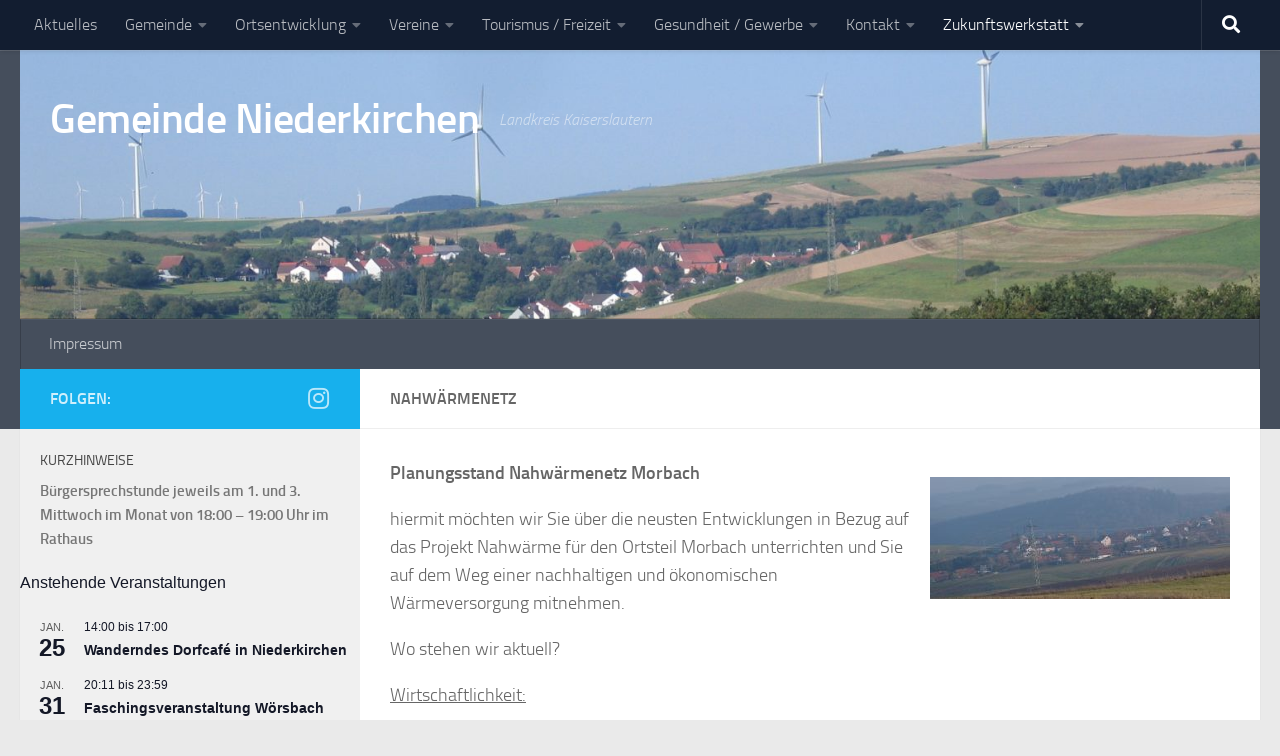

--- FILE ---
content_type: text/html; charset=UTF-8
request_url: https://gemeinde-niederkirchen.de/nahwaermenetz
body_size: 28980
content:
<!DOCTYPE html>
<html class="no-js" lang="de">
<head>
  <meta charset="UTF-8">
  <meta name="viewport" content="width=device-width, initial-scale=1.0">
  <link rel="profile" href="https://gmpg.org/xfn/11" />
  <link rel="pingback" href="https://gemeinde-niederkirchen.de/xmlrpc.php">

  <title>Nahwärmenetz &#8211; Gemeinde Niederkirchen</title>
<meta name='robots' content='max-image-preview:large' />
<script>document.documentElement.className = document.documentElement.className.replace("no-js","js");</script>
<link rel="alternate" type="application/rss+xml" title="Gemeinde Niederkirchen &raquo; Feed" href="https://gemeinde-niederkirchen.de/feed" />
<link rel="alternate" type="application/rss+xml" title="Gemeinde Niederkirchen &raquo; Kommentar-Feed" href="https://gemeinde-niederkirchen.de/comments/feed" />
<link rel="alternate" type="text/calendar" title="Gemeinde Niederkirchen &raquo; iCal Feed" href="https://gemeinde-niederkirchen.de/events/?ical=1" />
<link rel="alternate" title="oEmbed (JSON)" type="application/json+oembed" href="https://gemeinde-niederkirchen.de/wp-json/oembed/1.0/embed?url=https%3A%2F%2Fgemeinde-niederkirchen.de%2Fnahwaermenetz" />
<link rel="alternate" title="oEmbed (XML)" type="text/xml+oembed" href="https://gemeinde-niederkirchen.de/wp-json/oembed/1.0/embed?url=https%3A%2F%2Fgemeinde-niederkirchen.de%2Fnahwaermenetz&#038;format=xml" />
<style id='wp-img-auto-sizes-contain-inline-css'>
img:is([sizes=auto i],[sizes^="auto," i]){contain-intrinsic-size:3000px 1500px}
/*# sourceURL=wp-img-auto-sizes-contain-inline-css */
</style>
<style id='wp-emoji-styles-inline-css'>

	img.wp-smiley, img.emoji {
		display: inline !important;
		border: none !important;
		box-shadow: none !important;
		height: 1em !important;
		width: 1em !important;
		margin: 0 0.07em !important;
		vertical-align: -0.1em !important;
		background: none !important;
		padding: 0 !important;
	}
/*# sourceURL=wp-emoji-styles-inline-css */
</style>
<link rel='stylesheet' id='wp-block-library-css' href='https://gemeinde-niederkirchen.de/wp-includes/css/dist/block-library/style.min.css?ver=6.9' media='all' />
<style id='global-styles-inline-css'>
:root{--wp--preset--aspect-ratio--square: 1;--wp--preset--aspect-ratio--4-3: 4/3;--wp--preset--aspect-ratio--3-4: 3/4;--wp--preset--aspect-ratio--3-2: 3/2;--wp--preset--aspect-ratio--2-3: 2/3;--wp--preset--aspect-ratio--16-9: 16/9;--wp--preset--aspect-ratio--9-16: 9/16;--wp--preset--color--black: #000000;--wp--preset--color--cyan-bluish-gray: #abb8c3;--wp--preset--color--white: #ffffff;--wp--preset--color--pale-pink: #f78da7;--wp--preset--color--vivid-red: #cf2e2e;--wp--preset--color--luminous-vivid-orange: #ff6900;--wp--preset--color--luminous-vivid-amber: #fcb900;--wp--preset--color--light-green-cyan: #7bdcb5;--wp--preset--color--vivid-green-cyan: #00d084;--wp--preset--color--pale-cyan-blue: #8ed1fc;--wp--preset--color--vivid-cyan-blue: #0693e3;--wp--preset--color--vivid-purple: #9b51e0;--wp--preset--gradient--vivid-cyan-blue-to-vivid-purple: linear-gradient(135deg,rgb(6,147,227) 0%,rgb(155,81,224) 100%);--wp--preset--gradient--light-green-cyan-to-vivid-green-cyan: linear-gradient(135deg,rgb(122,220,180) 0%,rgb(0,208,130) 100%);--wp--preset--gradient--luminous-vivid-amber-to-luminous-vivid-orange: linear-gradient(135deg,rgb(252,185,0) 0%,rgb(255,105,0) 100%);--wp--preset--gradient--luminous-vivid-orange-to-vivid-red: linear-gradient(135deg,rgb(255,105,0) 0%,rgb(207,46,46) 100%);--wp--preset--gradient--very-light-gray-to-cyan-bluish-gray: linear-gradient(135deg,rgb(238,238,238) 0%,rgb(169,184,195) 100%);--wp--preset--gradient--cool-to-warm-spectrum: linear-gradient(135deg,rgb(74,234,220) 0%,rgb(151,120,209) 20%,rgb(207,42,186) 40%,rgb(238,44,130) 60%,rgb(251,105,98) 80%,rgb(254,248,76) 100%);--wp--preset--gradient--blush-light-purple: linear-gradient(135deg,rgb(255,206,236) 0%,rgb(152,150,240) 100%);--wp--preset--gradient--blush-bordeaux: linear-gradient(135deg,rgb(254,205,165) 0%,rgb(254,45,45) 50%,rgb(107,0,62) 100%);--wp--preset--gradient--luminous-dusk: linear-gradient(135deg,rgb(255,203,112) 0%,rgb(199,81,192) 50%,rgb(65,88,208) 100%);--wp--preset--gradient--pale-ocean: linear-gradient(135deg,rgb(255,245,203) 0%,rgb(182,227,212) 50%,rgb(51,167,181) 100%);--wp--preset--gradient--electric-grass: linear-gradient(135deg,rgb(202,248,128) 0%,rgb(113,206,126) 100%);--wp--preset--gradient--midnight: linear-gradient(135deg,rgb(2,3,129) 0%,rgb(40,116,252) 100%);--wp--preset--font-size--small: 13px;--wp--preset--font-size--medium: 20px;--wp--preset--font-size--large: 36px;--wp--preset--font-size--x-large: 42px;--wp--preset--spacing--20: 0.44rem;--wp--preset--spacing--30: 0.67rem;--wp--preset--spacing--40: 1rem;--wp--preset--spacing--50: 1.5rem;--wp--preset--spacing--60: 2.25rem;--wp--preset--spacing--70: 3.38rem;--wp--preset--spacing--80: 5.06rem;--wp--preset--shadow--natural: 6px 6px 9px rgba(0, 0, 0, 0.2);--wp--preset--shadow--deep: 12px 12px 50px rgba(0, 0, 0, 0.4);--wp--preset--shadow--sharp: 6px 6px 0px rgba(0, 0, 0, 0.2);--wp--preset--shadow--outlined: 6px 6px 0px -3px rgb(255, 255, 255), 6px 6px rgb(0, 0, 0);--wp--preset--shadow--crisp: 6px 6px 0px rgb(0, 0, 0);}:where(.is-layout-flex){gap: 0.5em;}:where(.is-layout-grid){gap: 0.5em;}body .is-layout-flex{display: flex;}.is-layout-flex{flex-wrap: wrap;align-items: center;}.is-layout-flex > :is(*, div){margin: 0;}body .is-layout-grid{display: grid;}.is-layout-grid > :is(*, div){margin: 0;}:where(.wp-block-columns.is-layout-flex){gap: 2em;}:where(.wp-block-columns.is-layout-grid){gap: 2em;}:where(.wp-block-post-template.is-layout-flex){gap: 1.25em;}:where(.wp-block-post-template.is-layout-grid){gap: 1.25em;}.has-black-color{color: var(--wp--preset--color--black) !important;}.has-cyan-bluish-gray-color{color: var(--wp--preset--color--cyan-bluish-gray) !important;}.has-white-color{color: var(--wp--preset--color--white) !important;}.has-pale-pink-color{color: var(--wp--preset--color--pale-pink) !important;}.has-vivid-red-color{color: var(--wp--preset--color--vivid-red) !important;}.has-luminous-vivid-orange-color{color: var(--wp--preset--color--luminous-vivid-orange) !important;}.has-luminous-vivid-amber-color{color: var(--wp--preset--color--luminous-vivid-amber) !important;}.has-light-green-cyan-color{color: var(--wp--preset--color--light-green-cyan) !important;}.has-vivid-green-cyan-color{color: var(--wp--preset--color--vivid-green-cyan) !important;}.has-pale-cyan-blue-color{color: var(--wp--preset--color--pale-cyan-blue) !important;}.has-vivid-cyan-blue-color{color: var(--wp--preset--color--vivid-cyan-blue) !important;}.has-vivid-purple-color{color: var(--wp--preset--color--vivid-purple) !important;}.has-black-background-color{background-color: var(--wp--preset--color--black) !important;}.has-cyan-bluish-gray-background-color{background-color: var(--wp--preset--color--cyan-bluish-gray) !important;}.has-white-background-color{background-color: var(--wp--preset--color--white) !important;}.has-pale-pink-background-color{background-color: var(--wp--preset--color--pale-pink) !important;}.has-vivid-red-background-color{background-color: var(--wp--preset--color--vivid-red) !important;}.has-luminous-vivid-orange-background-color{background-color: var(--wp--preset--color--luminous-vivid-orange) !important;}.has-luminous-vivid-amber-background-color{background-color: var(--wp--preset--color--luminous-vivid-amber) !important;}.has-light-green-cyan-background-color{background-color: var(--wp--preset--color--light-green-cyan) !important;}.has-vivid-green-cyan-background-color{background-color: var(--wp--preset--color--vivid-green-cyan) !important;}.has-pale-cyan-blue-background-color{background-color: var(--wp--preset--color--pale-cyan-blue) !important;}.has-vivid-cyan-blue-background-color{background-color: var(--wp--preset--color--vivid-cyan-blue) !important;}.has-vivid-purple-background-color{background-color: var(--wp--preset--color--vivid-purple) !important;}.has-black-border-color{border-color: var(--wp--preset--color--black) !important;}.has-cyan-bluish-gray-border-color{border-color: var(--wp--preset--color--cyan-bluish-gray) !important;}.has-white-border-color{border-color: var(--wp--preset--color--white) !important;}.has-pale-pink-border-color{border-color: var(--wp--preset--color--pale-pink) !important;}.has-vivid-red-border-color{border-color: var(--wp--preset--color--vivid-red) !important;}.has-luminous-vivid-orange-border-color{border-color: var(--wp--preset--color--luminous-vivid-orange) !important;}.has-luminous-vivid-amber-border-color{border-color: var(--wp--preset--color--luminous-vivid-amber) !important;}.has-light-green-cyan-border-color{border-color: var(--wp--preset--color--light-green-cyan) !important;}.has-vivid-green-cyan-border-color{border-color: var(--wp--preset--color--vivid-green-cyan) !important;}.has-pale-cyan-blue-border-color{border-color: var(--wp--preset--color--pale-cyan-blue) !important;}.has-vivid-cyan-blue-border-color{border-color: var(--wp--preset--color--vivid-cyan-blue) !important;}.has-vivid-purple-border-color{border-color: var(--wp--preset--color--vivid-purple) !important;}.has-vivid-cyan-blue-to-vivid-purple-gradient-background{background: var(--wp--preset--gradient--vivid-cyan-blue-to-vivid-purple) !important;}.has-light-green-cyan-to-vivid-green-cyan-gradient-background{background: var(--wp--preset--gradient--light-green-cyan-to-vivid-green-cyan) !important;}.has-luminous-vivid-amber-to-luminous-vivid-orange-gradient-background{background: var(--wp--preset--gradient--luminous-vivid-amber-to-luminous-vivid-orange) !important;}.has-luminous-vivid-orange-to-vivid-red-gradient-background{background: var(--wp--preset--gradient--luminous-vivid-orange-to-vivid-red) !important;}.has-very-light-gray-to-cyan-bluish-gray-gradient-background{background: var(--wp--preset--gradient--very-light-gray-to-cyan-bluish-gray) !important;}.has-cool-to-warm-spectrum-gradient-background{background: var(--wp--preset--gradient--cool-to-warm-spectrum) !important;}.has-blush-light-purple-gradient-background{background: var(--wp--preset--gradient--blush-light-purple) !important;}.has-blush-bordeaux-gradient-background{background: var(--wp--preset--gradient--blush-bordeaux) !important;}.has-luminous-dusk-gradient-background{background: var(--wp--preset--gradient--luminous-dusk) !important;}.has-pale-ocean-gradient-background{background: var(--wp--preset--gradient--pale-ocean) !important;}.has-electric-grass-gradient-background{background: var(--wp--preset--gradient--electric-grass) !important;}.has-midnight-gradient-background{background: var(--wp--preset--gradient--midnight) !important;}.has-small-font-size{font-size: var(--wp--preset--font-size--small) !important;}.has-medium-font-size{font-size: var(--wp--preset--font-size--medium) !important;}.has-large-font-size{font-size: var(--wp--preset--font-size--large) !important;}.has-x-large-font-size{font-size: var(--wp--preset--font-size--x-large) !important;}
/*# sourceURL=global-styles-inline-css */
</style>

<style id='classic-theme-styles-inline-css'>
/*! This file is auto-generated */
.wp-block-button__link{color:#fff;background-color:#32373c;border-radius:9999px;box-shadow:none;text-decoration:none;padding:calc(.667em + 2px) calc(1.333em + 2px);font-size:1.125em}.wp-block-file__button{background:#32373c;color:#fff;text-decoration:none}
/*# sourceURL=/wp-includes/css/classic-themes.min.css */
</style>
<link rel='stylesheet' id='bsk-pdf-manager-pro-css-css' href='https://gemeinde-niederkirchen.de/wp-content/plugins/bsk-pdf-manager/css/bsk-pdf-manager-pro.css?ver=1764760453' media='all' />
<link rel='stylesheet' id='wptu-front-style-css' href='https://gemeinde-niederkirchen.de/wp-content/plugins/ticker-ultimate/assets/css/wptu-front.css?ver=1.7.6' media='all' />
<link rel='stylesheet' id='wetter-css' href='https://gemeinde-niederkirchen.de/wp-content/plugins/wetter/public/css/wetter-public.css?ver=1.0.0' media='all' />
<link rel='stylesheet' id='hueman-main-style-css' href='https://gemeinde-niederkirchen.de/wp-content/themes/hueman/assets/front/css/main.min.css?ver=3.7.27' media='all' />
<style id='hueman-main-style-inline-css'>
body { font-size:1.00rem; }@media only screen and (min-width: 720px) {
        .nav > li { font-size:1.00rem; }
      }.sidebar .widget { padding-left: 20px; padding-right: 20px; padding-top: 20px; }::selection { background-color: #17b0ed; }
::-moz-selection { background-color: #17b0ed; }a,a>span.hu-external::after,.themeform label .required,#flexslider-featured .flex-direction-nav .flex-next:hover,#flexslider-featured .flex-direction-nav .flex-prev:hover,.post-hover:hover .post-title a,.post-title a:hover,.sidebar.s1 .post-nav li a:hover i,.content .post-nav li a:hover i,.post-related a:hover,.sidebar.s1 .widget_rss ul li a,#footer .widget_rss ul li a,.sidebar.s1 .widget_calendar a,#footer .widget_calendar a,.sidebar.s1 .alx-tab .tab-item-category a,.sidebar.s1 .alx-posts .post-item-category a,.sidebar.s1 .alx-tab li:hover .tab-item-title a,.sidebar.s1 .alx-tab li:hover .tab-item-comment a,.sidebar.s1 .alx-posts li:hover .post-item-title a,#footer .alx-tab .tab-item-category a,#footer .alx-posts .post-item-category a,#footer .alx-tab li:hover .tab-item-title a,#footer .alx-tab li:hover .tab-item-comment a,#footer .alx-posts li:hover .post-item-title a,.comment-tabs li.active a,.comment-awaiting-moderation,.child-menu a:hover,.child-menu .current_page_item > a,.wp-pagenavi a{ color: #17b0ed; }input[type="submit"],.themeform button[type="submit"],.sidebar.s1 .sidebar-top,.sidebar.s1 .sidebar-toggle,#flexslider-featured .flex-control-nav li a.flex-active,.post-tags a:hover,.sidebar.s1 .widget_calendar caption,#footer .widget_calendar caption,.author-bio .bio-avatar:after,.commentlist li.bypostauthor > .comment-body:after,.commentlist li.comment-author-admin > .comment-body:after{ background-color: #17b0ed; }.post-format .format-container { border-color: #17b0ed; }.sidebar.s1 .alx-tabs-nav li.active a,#footer .alx-tabs-nav li.active a,.comment-tabs li.active a,.wp-pagenavi a:hover,.wp-pagenavi a:active,.wp-pagenavi span.current{ border-bottom-color: #17b0ed!important; }.sidebar.s2 .post-nav li a:hover i,
.sidebar.s2 .widget_rss ul li a,
.sidebar.s2 .widget_calendar a,
.sidebar.s2 .alx-tab .tab-item-category a,
.sidebar.s2 .alx-posts .post-item-category a,
.sidebar.s2 .alx-tab li:hover .tab-item-title a,
.sidebar.s2 .alx-tab li:hover .tab-item-comment a,
.sidebar.s2 .alx-posts li:hover .post-item-title a { color: #62c633; }
.sidebar.s2 .sidebar-top,.sidebar.s2 .sidebar-toggle,.post-comments,.jp-play-bar,.jp-volume-bar-value,.sidebar.s2 .widget_calendar caption{ background-color: #62c633; }.sidebar.s2 .alx-tabs-nav li.active a { border-bottom-color: #62c633; }
.post-comments::before { border-right-color: #62c633; }
      .is-scrolled #header #nav-mobile { background-color: #454e5c; background-color: rgba(69,78,92,0.90) }.site-title a img { max-height: 180px; }body { background-color: #eaeaea; }
/*# sourceURL=hueman-main-style-inline-css */
</style>
<link rel='stylesheet' id='hueman-font-awesome-css' href='https://gemeinde-niederkirchen.de/wp-content/themes/hueman/assets/front/css/font-awesome.min.css?ver=3.7.27' media='all' />
<link rel='stylesheet' id='um_modal-css' href='https://gemeinde-niederkirchen.de/wp-content/plugins/ultimate-member/assets/css/um-modal.min.css?ver=2.11.0' media='all' />
<link rel='stylesheet' id='um_ui-css' href='https://gemeinde-niederkirchen.de/wp-content/plugins/ultimate-member/assets/libs/jquery-ui/jquery-ui.min.css?ver=1.13.2' media='all' />
<link rel='stylesheet' id='um_tipsy-css' href='https://gemeinde-niederkirchen.de/wp-content/plugins/ultimate-member/assets/libs/tipsy/tipsy.min.css?ver=1.0.0a' media='all' />
<link rel='stylesheet' id='um_raty-css' href='https://gemeinde-niederkirchen.de/wp-content/plugins/ultimate-member/assets/libs/raty/um-raty.min.css?ver=2.6.0' media='all' />
<link rel='stylesheet' id='select2-css' href='https://gemeinde-niederkirchen.de/wp-content/plugins/ultimate-member/assets/libs/select2/select2.min.css?ver=4.0.13' media='all' />
<link rel='stylesheet' id='um_fileupload-css' href='https://gemeinde-niederkirchen.de/wp-content/plugins/ultimate-member/assets/css/um-fileupload.min.css?ver=2.11.0' media='all' />
<link rel='stylesheet' id='um_confirm-css' href='https://gemeinde-niederkirchen.de/wp-content/plugins/ultimate-member/assets/libs/um-confirm/um-confirm.min.css?ver=1.0' media='all' />
<link rel='stylesheet' id='um_datetime-css' href='https://gemeinde-niederkirchen.de/wp-content/plugins/ultimate-member/assets/libs/pickadate/default.min.css?ver=3.6.2' media='all' />
<link rel='stylesheet' id='um_datetime_date-css' href='https://gemeinde-niederkirchen.de/wp-content/plugins/ultimate-member/assets/libs/pickadate/default.date.min.css?ver=3.6.2' media='all' />
<link rel='stylesheet' id='um_datetime_time-css' href='https://gemeinde-niederkirchen.de/wp-content/plugins/ultimate-member/assets/libs/pickadate/default.time.min.css?ver=3.6.2' media='all' />
<link rel='stylesheet' id='um_fonticons_ii-css' href='https://gemeinde-niederkirchen.de/wp-content/plugins/ultimate-member/assets/libs/legacy/fonticons/fonticons-ii.min.css?ver=2.11.0' media='all' />
<link rel='stylesheet' id='um_fonticons_fa-css' href='https://gemeinde-niederkirchen.de/wp-content/plugins/ultimate-member/assets/libs/legacy/fonticons/fonticons-fa.min.css?ver=2.11.0' media='all' />
<link rel='stylesheet' id='um_fontawesome-css' href='https://gemeinde-niederkirchen.de/wp-content/plugins/ultimate-member/assets/css/um-fontawesome.min.css?ver=6.5.2' media='all' />
<link rel='stylesheet' id='um_common-css' href='https://gemeinde-niederkirchen.de/wp-content/plugins/ultimate-member/assets/css/common.min.css?ver=2.11.0' media='all' />
<link rel='stylesheet' id='um_responsive-css' href='https://gemeinde-niederkirchen.de/wp-content/plugins/ultimate-member/assets/css/um-responsive.min.css?ver=2.11.0' media='all' />
<link rel='stylesheet' id='um_styles-css' href='https://gemeinde-niederkirchen.de/wp-content/plugins/ultimate-member/assets/css/um-styles.min.css?ver=2.11.0' media='all' />
<link rel='stylesheet' id='um_crop-css' href='https://gemeinde-niederkirchen.de/wp-content/plugins/ultimate-member/assets/libs/cropper/cropper.min.css?ver=1.6.1' media='all' />
<link rel='stylesheet' id='um_profile-css' href='https://gemeinde-niederkirchen.de/wp-content/plugins/ultimate-member/assets/css/um-profile.min.css?ver=2.11.0' media='all' />
<link rel='stylesheet' id='um_account-css' href='https://gemeinde-niederkirchen.de/wp-content/plugins/ultimate-member/assets/css/um-account.min.css?ver=2.11.0' media='all' />
<link rel='stylesheet' id='um_misc-css' href='https://gemeinde-niederkirchen.de/wp-content/plugins/ultimate-member/assets/css/um-misc.min.css?ver=2.11.0' media='all' />
<link rel='stylesheet' id='um_default_css-css' href='https://gemeinde-niederkirchen.de/wp-content/plugins/ultimate-member/assets/css/um-old-default.min.css?ver=2.11.0' media='all' />
<script id="nb-jquery" src="https://gemeinde-niederkirchen.de/wp-includes/js/jquery/jquery.min.js?ver=3.7.1" id="jquery-core-js"></script>
<script src="https://gemeinde-niederkirchen.de/wp-includes/js/jquery/jquery-migrate.min.js?ver=3.4.1" id="jquery-migrate-js"></script>
<script id="bsk-pdf-manager-pro-js-extra">
var bsk_pdf_pro = {"ajaxurl":"https://gemeinde-niederkirchen.de/wp-admin/admin-ajax.php"};
//# sourceURL=bsk-pdf-manager-pro-js-extra
</script>
<script src="https://gemeinde-niederkirchen.de/wp-content/plugins/bsk-pdf-manager/js/bsk_pdf_manager_pro.js?ver=1764760453" id="bsk-pdf-manager-pro-js"></script>
<script src="https://gemeinde-niederkirchen.de/wp-content/plugins/wetter/public/js/wetter-public.js?ver=1.0.0" id="wetter-js"></script>
<script src="https://gemeinde-niederkirchen.de/wp-content/plugins/ultimate-member/assets/js/um-gdpr.min.js?ver=2.11.0" id="um-gdpr-js"></script>
<link rel="https://api.w.org/" href="https://gemeinde-niederkirchen.de/wp-json/" /><link rel="alternate" title="JSON" type="application/json" href="https://gemeinde-niederkirchen.de/wp-json/wp/v2/pages/1008" /><link rel="EditURI" type="application/rsd+xml" title="RSD" href="https://gemeinde-niederkirchen.de/xmlrpc.php?rsd" />
<meta name="generator" content="WordPress 6.9" />
<link rel="canonical" href="https://gemeinde-niederkirchen.de/nahwaermenetz" />
<link rel='shortlink' href='https://gemeinde-niederkirchen.de/?p=1008' />
<meta name="tec-api-version" content="v1"><meta name="tec-api-origin" content="https://gemeinde-niederkirchen.de"><link rel="alternate" href="https://gemeinde-niederkirchen.de/wp-json/tribe/events/v1/" />    <link rel="preload" as="font" type="font/woff2" href="https://gemeinde-niederkirchen.de/wp-content/themes/hueman/assets/front/webfonts/fa-brands-400.woff2?v=5.15.2" crossorigin="anonymous"/>
    <link rel="preload" as="font" type="font/woff2" href="https://gemeinde-niederkirchen.de/wp-content/themes/hueman/assets/front/webfonts/fa-regular-400.woff2?v=5.15.2" crossorigin="anonymous"/>
    <link rel="preload" as="font" type="font/woff2" href="https://gemeinde-niederkirchen.de/wp-content/themes/hueman/assets/front/webfonts/fa-solid-900.woff2?v=5.15.2" crossorigin="anonymous"/>
  <link rel="preload" as="font" type="font/woff" href="https://gemeinde-niederkirchen.de/wp-content/themes/hueman/assets/front/fonts/titillium-light-webfont.woff" crossorigin="anonymous"/>
<link rel="preload" as="font" type="font/woff" href="https://gemeinde-niederkirchen.de/wp-content/themes/hueman/assets/front/fonts/titillium-lightitalic-webfont.woff" crossorigin="anonymous"/>
<link rel="preload" as="font" type="font/woff" href="https://gemeinde-niederkirchen.de/wp-content/themes/hueman/assets/front/fonts/titillium-regular-webfont.woff" crossorigin="anonymous"/>
<link rel="preload" as="font" type="font/woff" href="https://gemeinde-niederkirchen.de/wp-content/themes/hueman/assets/front/fonts/titillium-regularitalic-webfont.woff" crossorigin="anonymous"/>
<link rel="preload" as="font" type="font/woff" href="https://gemeinde-niederkirchen.de/wp-content/themes/hueman/assets/front/fonts/titillium-semibold-webfont.woff" crossorigin="anonymous"/>
<style>
  /*  base : fonts
/* ------------------------------------ */
body { font-family: "Titillium", Arial, sans-serif; }
@font-face {
  font-family: 'Titillium';
  src: url('https://gemeinde-niederkirchen.de/wp-content/themes/hueman/assets/front/fonts/titillium-light-webfont.eot');
  src: url('https://gemeinde-niederkirchen.de/wp-content/themes/hueman/assets/front/fonts/titillium-light-webfont.svg#titillium-light-webfont') format('svg'),
     url('https://gemeinde-niederkirchen.de/wp-content/themes/hueman/assets/front/fonts/titillium-light-webfont.eot?#iefix') format('embedded-opentype'),
     url('https://gemeinde-niederkirchen.de/wp-content/themes/hueman/assets/front/fonts/titillium-light-webfont.woff') format('woff'),
     url('https://gemeinde-niederkirchen.de/wp-content/themes/hueman/assets/front/fonts/titillium-light-webfont.ttf') format('truetype');
  font-weight: 300;
  font-style: normal;
}
@font-face {
  font-family: 'Titillium';
  src: url('https://gemeinde-niederkirchen.de/wp-content/themes/hueman/assets/front/fonts/titillium-lightitalic-webfont.eot');
  src: url('https://gemeinde-niederkirchen.de/wp-content/themes/hueman/assets/front/fonts/titillium-lightitalic-webfont.svg#titillium-lightitalic-webfont') format('svg'),
     url('https://gemeinde-niederkirchen.de/wp-content/themes/hueman/assets/front/fonts/titillium-lightitalic-webfont.eot?#iefix') format('embedded-opentype'),
     url('https://gemeinde-niederkirchen.de/wp-content/themes/hueman/assets/front/fonts/titillium-lightitalic-webfont.woff') format('woff'),
     url('https://gemeinde-niederkirchen.de/wp-content/themes/hueman/assets/front/fonts/titillium-lightitalic-webfont.ttf') format('truetype');
  font-weight: 300;
  font-style: italic;
}
@font-face {
  font-family: 'Titillium';
  src: url('https://gemeinde-niederkirchen.de/wp-content/themes/hueman/assets/front/fonts/titillium-regular-webfont.eot');
  src: url('https://gemeinde-niederkirchen.de/wp-content/themes/hueman/assets/front/fonts/titillium-regular-webfont.svg#titillium-regular-webfont') format('svg'),
     url('https://gemeinde-niederkirchen.de/wp-content/themes/hueman/assets/front/fonts/titillium-regular-webfont.eot?#iefix') format('embedded-opentype'),
     url('https://gemeinde-niederkirchen.de/wp-content/themes/hueman/assets/front/fonts/titillium-regular-webfont.woff') format('woff'),
     url('https://gemeinde-niederkirchen.de/wp-content/themes/hueman/assets/front/fonts/titillium-regular-webfont.ttf') format('truetype');
  font-weight: 400;
  font-style: normal;
}
@font-face {
  font-family: 'Titillium';
  src: url('https://gemeinde-niederkirchen.de/wp-content/themes/hueman/assets/front/fonts/titillium-regularitalic-webfont.eot');
  src: url('https://gemeinde-niederkirchen.de/wp-content/themes/hueman/assets/front/fonts/titillium-regularitalic-webfont.svg#titillium-regular-webfont') format('svg'),
     url('https://gemeinde-niederkirchen.de/wp-content/themes/hueman/assets/front/fonts/titillium-regularitalic-webfont.eot?#iefix') format('embedded-opentype'),
     url('https://gemeinde-niederkirchen.de/wp-content/themes/hueman/assets/front/fonts/titillium-regularitalic-webfont.woff') format('woff'),
     url('https://gemeinde-niederkirchen.de/wp-content/themes/hueman/assets/front/fonts/titillium-regularitalic-webfont.ttf') format('truetype');
  font-weight: 400;
  font-style: italic;
}
@font-face {
    font-family: 'Titillium';
    src: url('https://gemeinde-niederkirchen.de/wp-content/themes/hueman/assets/front/fonts/titillium-semibold-webfont.eot');
    src: url('https://gemeinde-niederkirchen.de/wp-content/themes/hueman/assets/front/fonts/titillium-semibold-webfont.svg#titillium-semibold-webfont') format('svg'),
         url('https://gemeinde-niederkirchen.de/wp-content/themes/hueman/assets/front/fonts/titillium-semibold-webfont.eot?#iefix') format('embedded-opentype'),
         url('https://gemeinde-niederkirchen.de/wp-content/themes/hueman/assets/front/fonts/titillium-semibold-webfont.woff') format('woff'),
         url('https://gemeinde-niederkirchen.de/wp-content/themes/hueman/assets/front/fonts/titillium-semibold-webfont.ttf') format('truetype');
  font-weight: 600;
  font-style: normal;
}
</style>
  <!--[if lt IE 9]>
<script src="https://gemeinde-niederkirchen.de/wp-content/themes/hueman/assets/front/js/ie/html5shiv-printshiv.min.js"></script>
<script src="https://gemeinde-niederkirchen.de/wp-content/themes/hueman/assets/front/js/ie/selectivizr.js"></script>
<![endif]-->
</head>

<body class="nb-3-3-8 nimble-no-local-data-skp__post_page_1008 nimble-no-group-site-tmpl-skp__all_page wp-singular page-template-default page page-id-1008 wp-embed-responsive wp-theme-hueman sek-hide-rc-badge tribe-no-js page-template-hueman col-2cr full-width topbar-enabled header-desktop-sticky header-mobile-sticky hueman-3-7-27 chrome">
<div id="wrapper">
  <a class="screen-reader-text skip-link" href="#content">Zum Inhalt springen</a>
  
  <header id="header" class="top-menu-mobile-on one-mobile-menu top_menu header-ads-desktop  topbar-transparent has-header-img">
        <nav class="nav-container group mobile-menu mobile-sticky " id="nav-mobile" data-menu-id="header-1">
  <div class="mobile-title-logo-in-header"><p class="site-title">                  <a class="custom-logo-link" href="https://gemeinde-niederkirchen.de/" rel="home" title="Gemeinde Niederkirchen | Homepage">Gemeinde Niederkirchen</a>                </p></div>
        
                    <!-- <div class="ham__navbar-toggler collapsed" aria-expanded="false">
          <div class="ham__navbar-span-wrapper">
            <span class="ham-toggler-menu__span"></span>
          </div>
        </div> -->
        <button class="ham__navbar-toggler-two collapsed" title="Menu" aria-expanded="false">
          <span class="ham__navbar-span-wrapper">
            <span class="line line-1"></span>
            <span class="line line-2"></span>
            <span class="line line-3"></span>
          </span>
        </button>
            
      <div class="nav-text"></div>
      <div class="nav-wrap container">
                  <ul class="nav container-inner group mobile-search">
                            <li>
                  <form role="search" method="get" class="search-form" action="https://gemeinde-niederkirchen.de/">
				<label>
					<span class="screen-reader-text">Suche nach:</span>
					<input type="search" class="search-field" placeholder="Suchen …" value="" name="s" />
				</label>
				<input type="submit" class="search-submit" value="Suchen" />
			</form>                </li>
                      </ul>
                <ul id="menu-hauptmenue-oben" class="nav container-inner group"><li id="menu-item-419" class="menu-item menu-item-type-taxonomy menu-item-object-category menu-item-419"><a href="https://gemeinde-niederkirchen.de/category/allgemeine-informationen">Aktuelles</a></li>
<li id="menu-item-828" class="menu-item menu-item-type-post_type menu-item-object-page menu-item-has-children menu-item-828"><a href="https://gemeinde-niederkirchen.de/gemeinde">Gemeinde</a>
<ul class="sub-menu">
	<li id="menu-item-314" class="menu-item menu-item-type-post_type menu-item-object-page menu-item-314"><a href="https://gemeinde-niederkirchen.de/kurzportrait">Kurzportrait</a></li>
	<li id="menu-item-4777" class="menu-item menu-item-type-post_type menu-item-object-page menu-item-4777"><a href="https://gemeinde-niederkirchen.de/wegweiser">Wegweiser</a></li>
	<li id="menu-item-2416" class="menu-item menu-item-type-post_type menu-item-object-page menu-item-2416"><a href="https://gemeinde-niederkirchen.de/buergerbriefe">Bürgerbriefe</a></li>
	<li id="menu-item-910" class="menu-item menu-item-type-post_type menu-item-object-page menu-item-has-children menu-item-910"><a href="https://gemeinde-niederkirchen.de/ortsteile">Ortsteile</a>
	<ul class="sub-menu">
		<li id="menu-item-909" class="menu-item menu-item-type-post_type menu-item-object-page menu-item-has-children menu-item-909"><a href="https://gemeinde-niederkirchen.de/niederkirchen">Niederkirchen</a>
		<ul class="sub-menu">
			<li id="menu-item-965" class="menu-item menu-item-type-post_type menu-item-object-page menu-item-965"><a href="https://gemeinde-niederkirchen.de/chronik-niederkirchen">Chronik</a></li>
			<li id="menu-item-1016" class="menu-item menu-item-type-post_type menu-item-object-page menu-item-1016"><a href="https://gemeinde-niederkirchen.de/ortsvorsteher-ortsbeirat-niederkirchen">Ortsvorsteher/ Ortsbeirat</a></li>
			<li id="menu-item-701" class="menu-item menu-item-type-post_type menu-item-object-page menu-item-701"><a href="https://gemeinde-niederkirchen.de/historische-bilder-niederkirchen">Historische Bilder Niederkirchen</a></li>
			<li id="menu-item-1029" class="menu-item menu-item-type-post_type menu-item-object-page menu-item-1029"><a href="https://gemeinde-niederkirchen.de/aktuelles-aus-dem-ortsteil-niederkirchen">Aktuelles aus dem Ortsteil</a></li>
		</ul>
</li>
		<li id="menu-item-908" class="menu-item menu-item-type-post_type menu-item-object-page menu-item-has-children menu-item-908"><a href="https://gemeinde-niederkirchen.de/heimkirchen-2">Heimkirchen</a>
		<ul class="sub-menu">
			<li id="menu-item-681" class="menu-item menu-item-type-post_type menu-item-object-page menu-item-681"><a href="https://gemeinde-niederkirchen.de/heimkirchen">Chronik</a></li>
			<li id="menu-item-333" class="menu-item menu-item-type-post_type menu-item-object-page menu-item-333"><a href="https://gemeinde-niederkirchen.de/ortsbeiraete-heimkirchen">Ortsvorsteher / Ortsbeirat</a></li>
			<li id="menu-item-698" class="menu-item menu-item-type-post_type menu-item-object-page menu-item-698"><a href="https://gemeinde-niederkirchen.de/historische-bilder-heimkirchen">Historische Bilder Heimkirchen</a></li>
			<li id="menu-item-1028" class="menu-item menu-item-type-post_type menu-item-object-page menu-item-1028"><a href="https://gemeinde-niederkirchen.de/aktuelles-aus-dem-ortsteil-heimkirchen">Aktuelles aus dem Ortsteil</a></li>
		</ul>
</li>
		<li id="menu-item-906" class="menu-item menu-item-type-post_type menu-item-object-page menu-item-has-children menu-item-906"><a href="https://gemeinde-niederkirchen.de/morbach">Morbach</a>
		<ul class="sub-menu">
			<li id="menu-item-816" class="menu-item menu-item-type-post_type menu-item-object-page menu-item-816"><a href="https://gemeinde-niederkirchen.de/chronik-von-morbach">Chronik</a></li>
			<li id="menu-item-327" class="menu-item menu-item-type-post_type menu-item-object-page menu-item-327"><a href="https://gemeinde-niederkirchen.de/ortsbeiraete-morbach">Ortsvorsteher / Ortsbeirat</a></li>
			<li id="menu-item-699" class="menu-item menu-item-type-post_type menu-item-object-page menu-item-699"><a href="https://gemeinde-niederkirchen.de/historische-bilder-morbach">Historische Bilder Morbach</a></li>
			<li id="menu-item-1026" class="menu-item menu-item-type-post_type menu-item-object-page menu-item-1026"><a href="https://gemeinde-niederkirchen.de/aktuelles-aus-dem-ortsteil-morbach">Aktuelles aus dem Ortsteil</a></li>
		</ul>
</li>
		<li id="menu-item-907" class="menu-item menu-item-type-post_type menu-item-object-page menu-item-has-children menu-item-907"><a href="https://gemeinde-niederkirchen.de/woersbach">Wörsbach</a>
		<ul class="sub-menu">
			<li id="menu-item-707" class="menu-item menu-item-type-post_type menu-item-object-page menu-item-707"><a href="https://gemeinde-niederkirchen.de/chronik">Chronik</a></li>
			<li id="menu-item-319" class="menu-item menu-item-type-post_type menu-item-object-page menu-item-319"><a href="https://gemeinde-niederkirchen.de/ortsbeiraete-woersbach">Ortsbeiräte Wörsbach</a></li>
			<li id="menu-item-700" class="menu-item menu-item-type-post_type menu-item-object-page menu-item-700"><a href="https://gemeinde-niederkirchen.de/historische-bilder-woersbach">Historische Bilder Wörsbach</a></li>
			<li id="menu-item-1027" class="menu-item menu-item-type-post_type menu-item-object-page menu-item-1027"><a href="https://gemeinde-niederkirchen.de/aktuelles-aus-dem-ortsteil-woersbach">Aktuelles aus dem Ortsteil</a></li>
		</ul>
</li>
	</ul>
</li>
	<li id="menu-item-159" class="menu-item menu-item-type-post_type menu-item-object-page menu-item-has-children menu-item-159"><a href="https://gemeinde-niederkirchen.de/rathaus">Rathaus</a>
	<ul class="sub-menu">
		<li id="menu-item-153" class="menu-item menu-item-type-post_type menu-item-object-page menu-item-153"><a href="https://gemeinde-niederkirchen.de/buergermeister-beigeordnete">Bürgermeister/ Beigeordnete</a></li>
		<li id="menu-item-156" class="menu-item menu-item-type-post_type menu-item-object-page menu-item-156"><a href="https://gemeinde-niederkirchen.de/gemeinderaete">Gemeinderäte</a></li>
		<li id="menu-item-893" class="menu-item menu-item-type-post_type menu-item-object-page menu-item-893"><a href="https://gemeinde-niederkirchen.de/ratssitzungen">Ratssitzungen</a></li>
		<li id="menu-item-1647" class="menu-item menu-item-type-post_type menu-item-object-page menu-item-has-children menu-item-1647"><a href="https://gemeinde-niederkirchen.de/bauprojekte">Bauprojekte</a>
		<ul class="sub-menu">
			<li id="menu-item-1646" class="menu-item menu-item-type-post_type menu-item-object-page menu-item-1646"><a href="https://gemeinde-niederkirchen.de/westpfalzhalle">Westpfalzhalle</a></li>
			<li id="menu-item-1645" class="menu-item menu-item-type-post_type menu-item-object-page menu-item-1645"><a href="https://gemeinde-niederkirchen.de/strassenbau-talstrasse">Straßenbau Talstraße</a></li>
			<li id="menu-item-1644" class="menu-item menu-item-type-post_type menu-item-object-page menu-item-1644"><a href="https://gemeinde-niederkirchen.de/strassenbau-morbacher-str">Straßenbau Morbacher Str.</a></li>
			<li id="menu-item-1643" class="menu-item menu-item-type-post_type menu-item-object-page menu-item-1643"><a href="https://gemeinde-niederkirchen.de/brueckensanierungen">Brückensanierungen</a></li>
			<li id="menu-item-1642" class="menu-item menu-item-type-post_type menu-item-object-page menu-item-1642"><a href="https://gemeinde-niederkirchen.de/baugrundstuecke">Baugrundstücke</a></li>
		</ul>
</li>
	</ul>
</li>
	<li id="menu-item-860" class="menu-item menu-item-type-post_type menu-item-object-page menu-item-has-children menu-item-860"><a href="https://gemeinde-niederkirchen.de/kita-schule">Kita / Schule</a>
	<ul class="sub-menu">
		<li id="menu-item-859" class="menu-item menu-item-type-post_type menu-item-object-page menu-item-859"><a href="https://gemeinde-niederkirchen.de/kindergarten-miteinander">Kindergarten “Miteinander”</a></li>
		<li id="menu-item-858" class="menu-item menu-item-type-post_type menu-item-object-page menu-item-858"><a href="https://gemeinde-niederkirchen.de/grundschule-niederkirchen">Grundschule Niederkirchen</a></li>
	</ul>
</li>
	<li id="menu-item-857" class="menu-item menu-item-type-post_type menu-item-object-page menu-item-has-children menu-item-857"><a href="https://gemeinde-niederkirchen.de/einrichtungen">Bürgerhäuser/Grillplatz</a>
	<ul class="sub-menu">
		<li id="menu-item-277" class="menu-item menu-item-type-post_type menu-item-object-page menu-item-277"><a href="https://gemeinde-niederkirchen.de/westpfalzhalle-niederkirchen">Westpfalzhalle</a></li>
		<li id="menu-item-622" class="menu-item menu-item-type-post_type menu-item-object-page menu-item-622"><a href="https://gemeinde-niederkirchen.de/dorfgemeinschaftshaus-heimkirchen-2">Dorfgemeinschaftshaus Heimkirchen</a></li>
		<li id="menu-item-818" class="menu-item menu-item-type-post_type menu-item-object-page menu-item-818"><a href="https://gemeinde-niederkirchen.de/gemeindesaal-morbach">Gemeindesaal Morbach</a></li>
		<li id="menu-item-856" class="menu-item menu-item-type-post_type menu-item-object-page menu-item-856"><a href="https://gemeinde-niederkirchen.de/buergerhaus-woersbach">Bürgerhaus Wörsbach</a></li>
		<li id="menu-item-253" class="menu-item menu-item-type-post_type menu-item-object-page menu-item-253"><a href="https://gemeinde-niederkirchen.de/grillplatz-holbornerhof">Grillplatz Holbornerhof</a></li>
	</ul>
</li>
	<li id="menu-item-855" class="menu-item menu-item-type-post_type menu-item-object-page menu-item-has-children menu-item-855"><a href="https://gemeinde-niederkirchen.de/kirchen">Kirchen</a>
	<ul class="sub-menu">
		<li id="menu-item-677" class="menu-item menu-item-type-post_type menu-item-object-page menu-item-677"><a href="https://gemeinde-niederkirchen.de/pfarrgemeinde-niederkirchen-heimkirchen">Protestantische Kirchengemeinde Niederkirchen-Heimkirchen</a></li>
		<li id="menu-item-853" class="menu-item menu-item-type-post_type menu-item-object-page menu-item-853"><a href="https://gemeinde-niederkirchen.de/katholische-gemeinde-schallodenbach">Katholische Gemeinde Schallodenbach</a></li>
	</ul>
</li>
	<li id="menu-item-854" class="menu-item menu-item-type-post_type menu-item-object-page menu-item-has-children menu-item-854"><a href="https://gemeinde-niederkirchen.de/partnerschaft-jumelage">Partnerschaft – Jumelage</a>
	<ul class="sub-menu">
		<li id="menu-item-852" class="menu-item menu-item-type-post_type menu-item-object-page menu-item-852"><a href="https://gemeinde-niederkirchen.de/partnerschaft-chronik">Chronik</a></li>
		<li id="menu-item-851" class="menu-item menu-item-type-post_type menu-item-object-page menu-item-851"><a href="https://gemeinde-niederkirchen.de/50-jahre-freundschaft">50-jähriges Jubiläum der Partnerschaft</a></li>
	</ul>
</li>
</ul>
</li>
<li id="menu-item-1641" class="menu-item menu-item-type-post_type menu-item-object-page menu-item-has-children menu-item-1641"><a href="https://gemeinde-niederkirchen.de/ortsentwicklung">Ortsentwicklung</a>
<ul class="sub-menu">
	<li id="menu-item-5098" class="menu-item menu-item-type-post_type menu-item-object-page menu-item-5098"><a href="https://gemeinde-niederkirchen.de/kulturstiftung">Kulturstiftung</a></li>
	<li id="menu-item-4825" class="menu-item menu-item-type-post_type menu-item-object-page menu-item-4825"><a href="https://gemeinde-niederkirchen.de/leitbild-niederkirchen-2035">Leitbild Niederkirchen 2035</a></li>
	<li id="menu-item-1639" class="menu-item menu-item-type-post_type menu-item-object-page menu-item-1639"><a href="https://gemeinde-niederkirchen.de/dorferneuerungskonzept">Dorferneuerungskonzept</a></li>
	<li id="menu-item-1638" class="menu-item menu-item-type-post_type menu-item-object-page menu-item-1638"><a href="https://gemeinde-niederkirchen.de/dorfumbaukonzept-leader">Dorfumbaukonzept (LEADER)</a></li>
	<li id="menu-item-1889" class="menu-item menu-item-type-post_type menu-item-object-page menu-item-1889"><a href="https://gemeinde-niederkirchen.de/hochwasserschutz-2">Hochwasserschutz</a></li>
	<li id="menu-item-4640" class="menu-item menu-item-type-post_type menu-item-object-page menu-item-4640"><a href="https://gemeinde-niederkirchen.de/ortsentwicklung/unser-dorf-hat-zukunft">Unser Dorf hat Zukunft</a></li>
	<li id="menu-item-1640" class="menu-item menu-item-type-post_type menu-item-object-page menu-item-1640"><a href="https://gemeinde-niederkirchen.de/alte-welt-im-aufbruch">„Alte Welt“ im Aufbruch</a></li>
</ul>
</li>
<li id="menu-item-1052" class="menu-item menu-item-type-post_type menu-item-object-page menu-item-has-children menu-item-1052"><a href="https://gemeinde-niederkirchen.de/vereine">Vereine</a>
<ul class="sub-menu">
	<li id="menu-item-1051" class="menu-item menu-item-type-post_type menu-item-object-page menu-item-has-children menu-item-1051"><a href="https://gemeinde-niederkirchen.de/sport">Sport</a>
	<ul class="sub-menu">
		<li id="menu-item-1143" class="menu-item menu-item-type-post_type menu-item-object-page menu-item-1143"><a href="https://gemeinde-niederkirchen.de/1-boule-club-niederkirchen-04">1. Boule Club Niederkirchen 04</a></li>
		<li id="menu-item-1142" class="menu-item menu-item-type-post_type menu-item-object-page menu-item-1142"><a href="https://gemeinde-niederkirchen.de/angelsportverein-niederkirchen">Angelsportverein Niederkirchen</a></li>
		<li id="menu-item-821" class="menu-item menu-item-type-post_type menu-item-object-page menu-item-821"><a href="https://gemeinde-niederkirchen.de/reiterverein-heimkirchen">Reiterverein Heimkirchen</a></li>
		<li id="menu-item-1141" class="menu-item menu-item-type-post_type menu-item-object-page menu-item-1141"><a href="https://gemeinde-niederkirchen.de/schachklub-niederkirchen">Schachclub Niederkirchen</a></li>
		<li id="menu-item-1140" class="menu-item menu-item-type-post_type menu-item-object-page menu-item-1140"><a href="https://gemeinde-niederkirchen.de/sv-niederkirchen">SV Niederkirchen</a></li>
		<li id="menu-item-1139" class="menu-item menu-item-type-post_type menu-item-object-page menu-item-1139"><a href="https://gemeinde-niederkirchen.de/sv-morbach">SV Morbach</a></li>
		<li id="menu-item-1138" class="menu-item menu-item-type-post_type menu-item-object-page menu-item-1138"><a href="https://gemeinde-niederkirchen.de/tennisclub-niederkirchen">Tennisclub Niederkirchen</a></li>
	</ul>
</li>
	<li id="menu-item-1050" class="menu-item menu-item-type-post_type menu-item-object-page menu-item-has-children menu-item-1050"><a href="https://gemeinde-niederkirchen.de/foerdervereine">Fördervereine</a>
	<ul class="sub-menu">
		<li id="menu-item-1197" class="menu-item menu-item-type-post_type menu-item-object-page menu-item-1197"><a href="https://gemeinde-niederkirchen.de/feuerwehr-foerderverein-niederkirchen">Feuerwehr Förderverein Niederkirchen</a></li>
		<li id="menu-item-1154" class="menu-item menu-item-type-post_type menu-item-object-page menu-item-1154"><a href="https://gemeinde-niederkirchen.de/kindergarten-foerderverein-niederkirchen">Kindergarten Förderverein Niederkirchen</a></li>
		<li id="menu-item-1153" class="menu-item menu-item-type-post_type menu-item-object-page menu-item-1153"><a href="https://gemeinde-niederkirchen.de/morbacher-freunde">Morbacher Freunde</a></li>
		<li id="menu-item-596" class="menu-item menu-item-type-post_type menu-item-object-page menu-item-596"><a href="https://gemeinde-niederkirchen.de/kerweverein-heimkirchen">Kerweverein Heimkirchen</a></li>
		<li id="menu-item-2345" class="menu-item menu-item-type-post_type menu-item-object-page menu-item-2345"><a href="https://gemeinde-niederkirchen.de/zukunftsinitiative-niederkirchen-alte-welt-e-v">ZUKUNFTSINITIATIVE Niederkirchen/ALTE WELT e.V.</a></li>
	</ul>
</li>
	<li id="menu-item-1049" class="menu-item menu-item-type-post_type menu-item-object-page menu-item-has-children menu-item-1049"><a href="https://gemeinde-niederkirchen.de/politik">Politik</a>
	<ul class="sub-menu">
		<li id="menu-item-1164" class="menu-item menu-item-type-post_type menu-item-object-page menu-item-1164"><a href="https://gemeinde-niederkirchen.de/cdu-ortsverband-niederkirchen">CDU Ortsverband Niederkirchen</a></li>
		<li id="menu-item-1163" class="menu-item menu-item-type-post_type menu-item-object-page menu-item-1163"><a href="https://gemeinde-niederkirchen.de/fwg-niederkirchen-e-v">FWG Niederkirchen e.V.</a></li>
		<li id="menu-item-1162" class="menu-item menu-item-type-post_type menu-item-object-page menu-item-1162"><a href="https://gemeinde-niederkirchen.de/spd-ortsverein-niederkirchen">SPD Ortsverein Niederkirchen</a></li>
	</ul>
</li>
	<li id="menu-item-1048" class="menu-item menu-item-type-post_type menu-item-object-page menu-item-has-children menu-item-1048"><a href="https://gemeinde-niederkirchen.de/lebensart">Lebensart</a>
	<ul class="sub-menu">
		<li id="menu-item-574" class="menu-item menu-item-type-post_type menu-item-object-page menu-item-574"><a href="https://gemeinde-niederkirchen.de/campingclub-kaiserslautern">Campingclub Kaiserslautern</a></li>
		<li id="menu-item-1017" class="menu-item menu-item-type-post_type menu-item-object-page menu-item-1017"><a href="https://gemeinde-niederkirchen.de/deutsch-franzoesicher-freundeskreis">Deutsch/ Französische Partnerschaftsverein</a></li>
		<li id="menu-item-819" class="menu-item menu-item-type-post_type menu-item-object-page menu-item-819"><a href="https://gemeinde-niederkirchen.de/landfrauenverein-morbach">Landfrauenverein Morbach</a></li>
		<li id="menu-item-1176" class="menu-item menu-item-type-post_type menu-item-object-page menu-item-1176"><a href="https://gemeinde-niederkirchen.de/landfrauenverein-woersbach">Landfrauenverein Wörsbach</a></li>
		<li id="menu-item-1175" class="menu-item menu-item-type-post_type menu-item-object-page menu-item-1175"><a href="https://gemeinde-niederkirchen.de/kreativer-frauentreff-heimkirchen-niederkirchen">Kreativer Frauentreff Heimkirchen-Niederkirchen</a></li>
		<li id="menu-item-1174" class="menu-item menu-item-type-post_type menu-item-object-page menu-item-1174"><a href="https://gemeinde-niederkirchen.de/roadbreaker-mc-donnersberg-kreis">Roadbreaker MC Donnersberg-Kreis</a></li>
		<li id="menu-item-1173" class="menu-item menu-item-type-post_type menu-item-object-page menu-item-1173"><a href="https://gemeinde-niederkirchen.de/motorradfreunde-niederkirchen">Motorradfreunde Niederkirchen</a></li>
	</ul>
</li>
	<li id="menu-item-1053" class="menu-item menu-item-type-post_type menu-item-object-page menu-item-has-children menu-item-1053"><a href="https://gemeinde-niederkirchen.de/kultur-natur">Kultur / Natur</a>
	<ul class="sub-menu">
		<li id="menu-item-1191" class="menu-item menu-item-type-post_type menu-item-object-page menu-item-1191"><a href="https://gemeinde-niederkirchen.de/kulturverein-kreuzhof">Kulturverein Kreuzhof</a></li>
		<li id="menu-item-1190" class="menu-item menu-item-type-post_type menu-item-object-page menu-item-1190"><a href="https://gemeinde-niederkirchen.de/kulturverein-woersbach">Kulturverein Wörsbach</a></li>
		<li id="menu-item-1189" class="menu-item menu-item-type-post_type menu-item-object-page menu-item-1189"><a href="https://gemeinde-niederkirchen.de/pfaelzerwaldverein-niederkirchen">Pfälzerwaldverein Niederkirchen</a></li>
		<li id="menu-item-1188" class="menu-item menu-item-type-post_type menu-item-object-page menu-item-1188"><a href="https://gemeinde-niederkirchen.de/pfaelzische-bauern-und-winzerschaft">Pfälzische Bauern- und Winzerschaft</a></li>
		<li id="menu-item-1187" class="menu-item menu-item-type-post_type menu-item-object-page menu-item-1187"><a href="https://gemeinde-niederkirchen.de/nabu-ortsgruppe-niederkirchen">NABU Ortsgruppe Niederkirchen</a></li>
	</ul>
</li>
	<li id="menu-item-1047" class="menu-item menu-item-type-post_type menu-item-object-page menu-item-has-children menu-item-1047"><a href="https://gemeinde-niederkirchen.de/musik-unterhaltung">Musik / Unterhaltung</a>
	<ul class="sub-menu">
		<li id="menu-item-597" class="menu-item menu-item-type-post_type menu-item-object-page menu-item-597"><a href="https://gemeinde-niederkirchen.de/mgv-heimkirchen">GV Heimkirchen</a></li>
		<li id="menu-item-1194" class="menu-item menu-item-type-post_type menu-item-object-page menu-item-1194"><a href="https://gemeinde-niederkirchen.de/musikverein-niederkirchen-pfalzband">Musikverein Niederkirchen</a></li>
		<li id="menu-item-967" class="menu-item menu-item-type-post_type menu-item-object-page menu-item-967"><a href="https://gemeinde-niederkirchen.de/unterhaltungsverein-heimkirchen">Unterhaltungsverein Blau- Weiß Heimkirchen</a></li>
	</ul>
</li>
	<li id="menu-item-1046" class="menu-item menu-item-type-post_type menu-item-object-page menu-item-has-children menu-item-1046"><a href="https://gemeinde-niederkirchen.de/soziales">Soziales</a>
	<ul class="sub-menu">
		<li id="menu-item-1155" class="menu-item menu-item-type-post_type menu-item-object-page menu-item-1155"><a href="https://gemeinde-niederkirchen.de/feuerwehr-niederkirchen">Feuerwehr Niederkirchen</a></li>
		<li id="menu-item-1203" class="menu-item menu-item-type-post_type menu-item-object-page menu-item-1203"><a href="https://gemeinde-niederkirchen.de/krankenpflegeverein-niederkirchen">Krankenpflegeverein Niederkirchen</a></li>
		<li id="menu-item-1202" class="menu-item menu-item-type-post_type menu-item-object-page menu-item-1202"><a href="https://gemeinde-niederkirchen.de/vdk-niederkirchen">VDK Niederkirchen</a></li>
	</ul>
</li>
</ul>
</li>
<li id="menu-item-1001" class="menu-item menu-item-type-post_type menu-item-object-page menu-item-has-children menu-item-1001"><a href="https://gemeinde-niederkirchen.de/tourismus-freizeit">Tourismus / Freizeit</a>
<ul class="sub-menu">
	<li id="menu-item-1442" class="menu-item menu-item-type-post_type menu-item-object-page menu-item-has-children menu-item-1442"><a href="https://gemeinde-niederkirchen.de/veranstaltungskalender-2">Veranstaltungen</a>
	<ul class="sub-menu">
		<li id="menu-item-3997" class="menu-item menu-item-type-post_type menu-item-object-page menu-item-3997"><a href="https://gemeinde-niederkirchen.de/veranstaltungskalender-2025">Veranstaltungskalender 2026</a></li>
		<li id="menu-item-1441" class="menu-item menu-item-type-post_type menu-item-object-page menu-item-1441"><a href="https://gemeinde-niederkirchen.de/schlemmerwanderung">Schlemmerwanderung</a></li>
		<li id="menu-item-1440" class="menu-item menu-item-type-post_type menu-item-object-page menu-item-has-children menu-item-1440"><a href="https://gemeinde-niederkirchen.de/kerwe">Kerwe</a>
		<ul class="sub-menu">
			<li id="menu-item-1438" class="menu-item menu-item-type-post_type menu-item-object-page menu-item-1438"><a href="https://gemeinde-niederkirchen.de/kerwe-niederkirchen">Kerwe Niederkirchen</a></li>
			<li id="menu-item-1439" class="menu-item menu-item-type-post_type menu-item-object-page menu-item-1439"><a href="https://gemeinde-niederkirchen.de/kerwe-heimkirchen">Kerwe Heimkirchen</a></li>
			<li id="menu-item-1437" class="menu-item menu-item-type-post_type menu-item-object-page menu-item-1437"><a href="https://gemeinde-niederkirchen.de/kerwe-morbach">Kerwe Morbach</a></li>
			<li id="menu-item-1436" class="menu-item menu-item-type-post_type menu-item-object-page menu-item-1436"><a href="https://gemeinde-niederkirchen.de/kerwe-woersbach">Kerwe Wörsbach</a></li>
		</ul>
</li>
	</ul>
</li>
	<li id="menu-item-1000" class="menu-item menu-item-type-post_type menu-item-object-page menu-item-has-children menu-item-1000"><a href="https://gemeinde-niederkirchen.de/sehenswertes">Sehenswertes</a>
	<ul class="sub-menu">
		<li id="menu-item-999" class="menu-item menu-item-type-post_type menu-item-object-page menu-item-999"><a href="https://gemeinde-niederkirchen.de/bauernmuseum">Bauernmuseum</a></li>
		<li id="menu-item-997" class="menu-item menu-item-type-post_type menu-item-object-page menu-item-997"><a href="https://gemeinde-niederkirchen.de/brunnenanlagen">Brunnenanlagen</a></li>
		<li id="menu-item-996" class="menu-item menu-item-type-post_type menu-item-object-page menu-item-996"><a href="https://gemeinde-niederkirchen.de/bildhauerkunst">Bildhauerkunst</a></li>
		<li id="menu-item-998" class="menu-item menu-item-type-post_type menu-item-object-page menu-item-998"><a href="https://gemeinde-niederkirchen.de/zeugen-der-erdgeschichte">Zeugen der Erdgeschichte</a></li>
	</ul>
</li>
	<li id="menu-item-56" class="menu-item menu-item-type-post_type menu-item-object-page menu-item-has-children menu-item-56"><a href="https://gemeinde-niederkirchen.de/sample-page">Wandern</a>
	<ul class="sub-menu">
		<li id="menu-item-3142" class="menu-item menu-item-type-post_type menu-item-object-page menu-item-3142"><a href="https://gemeinde-niederkirchen.de/fuenf-berge-tour-2">Fünf Berge Tour</a></li>
		<li id="menu-item-82" class="menu-item menu-item-type-post_type menu-item-object-page menu-item-82"><a href="https://gemeinde-niederkirchen.de/naturlehrpfad-heimkirchen">Naturlehrpfad Heimkirchen</a></li>
		<li id="menu-item-1888" class="menu-item menu-item-type-post_type menu-item-object-page menu-item-1888"><a href="https://gemeinde-niederkirchen.de/stoerzelbergrundweg">Störzelbergrunde</a></li>
		<li id="menu-item-1887" class="menu-item menu-item-type-post_type menu-item-object-page menu-item-1887"><a href="https://gemeinde-niederkirchen.de/woersbacher-erlebnistour">Wörsbacher Erlebnistour</a></li>
		<li id="menu-item-1404" class="menu-item menu-item-type-post_type menu-item-object-page menu-item-1404"><a href="https://gemeinde-niederkirchen.de/sonnenuhr">Zur Sonnenuhr</a></li>
		<li id="menu-item-966" class="menu-item menu-item-type-post_type menu-item-object-page menu-item-966"><a href="https://gemeinde-niederkirchen.de/nordic-walking-niederkirchen-nr-1-blaue-strecke">Nordic-Walking Niederkirchen/Morbach/Wörsbach</a></li>
	</ul>
</li>
	<li id="menu-item-1659" class="menu-item menu-item-type-post_type menu-item-object-page menu-item-has-children menu-item-1659"><a href="https://gemeinde-niederkirchen.de/radfahren">Radfahren</a>
	<ul class="sub-menu">
		<li id="menu-item-3151" class="menu-item menu-item-type-post_type menu-item-object-page menu-item-3151"><a href="https://gemeinde-niederkirchen.de/rundtouren">Rundtouren</a></li>
		<li id="menu-item-3152" class="menu-item menu-item-type-post_type menu-item-object-page menu-item-3152"><a href="https://gemeinde-niederkirchen.de/pumptrack-2">Pumptrack</a></li>
		<li id="menu-item-3153" class="menu-item menu-item-type-post_type menu-item-object-page menu-item-3153"><a href="https://gemeinde-niederkirchen.de/e-bike-hoehenradweg">E-Bike Höhenradweg</a></li>
	</ul>
</li>
	<li id="menu-item-74" class="menu-item menu-item-type-post_type menu-item-object-page menu-item-74"><a href="https://gemeinde-niederkirchen.de/uebernachtungen">Übernachtungen</a></li>
	<li id="menu-item-79" class="menu-item menu-item-type-post_type menu-item-object-page menu-item-79"><a href="https://gemeinde-niederkirchen.de/gastronomie">Essen und Trinken</a></li>
	<li id="menu-item-814" class="menu-item menu-item-type-post_type menu-item-object-page menu-item-814"><a href="https://gemeinde-niederkirchen.de/ferienprogramm">Ferienprogramm</a></li>
	<li id="menu-item-3154" class="menu-item menu-item-type-post_type menu-item-object-page menu-item-3154"><a href="https://gemeinde-niederkirchen.de/musikantenlanddorf">Musikantenlanddorf</a></li>
</ul>
</li>
<li id="menu-item-1637" class="menu-item menu-item-type-post_type menu-item-object-page menu-item-has-children menu-item-1637"><a href="https://gemeinde-niederkirchen.de/wirtschaft">Gesundheit / Gewerbe</a>
<ul class="sub-menu">
	<li id="menu-item-1652" class="menu-item menu-item-type-post_type menu-item-object-page menu-item-1652"><a href="https://gemeinde-niederkirchen.de/dienstleistung">Dienstleistung</a></li>
	<li id="menu-item-1653" class="menu-item menu-item-type-post_type menu-item-object-page menu-item-1653"><a href="https://gemeinde-niederkirchen.de/einzelhandel">Einzelhandel</a></li>
	<li id="menu-item-1651" class="menu-item menu-item-type-post_type menu-item-object-page menu-item-1651"><a href="https://gemeinde-niederkirchen.de/gesundheit">Gesundheit</a></li>
	<li id="menu-item-1650" class="menu-item menu-item-type-post_type menu-item-object-page menu-item-1650"><a href="https://gemeinde-niederkirchen.de/handwerk">Handwerk</a></li>
</ul>
</li>
<li id="menu-item-1649" class="menu-item menu-item-type-post_type menu-item-object-page menu-item-has-children menu-item-1649"><a href="https://gemeinde-niederkirchen.de/kontakt">Kontakt</a>
<ul class="sub-menu">
	<li id="menu-item-1648" class="menu-item menu-item-type-post_type menu-item-object-page menu-item-1648"><a href="https://gemeinde-niederkirchen.de/ansprechpartner-gemeinde">Ansprechpartner Gemeinde</a></li>
</ul>
</li>
<li id="menu-item-408" class="menu-item menu-item-type-post_type menu-item-object-page current-menu-ancestor current_page_ancestor menu-item-has-children menu-item-408"><a href="https://gemeinde-niederkirchen.de/zukunftswerkstatt-in-der-westpfalzhalle">Zukunftswerkstatt</a>
<ul class="sub-menu">
	<li id="menu-item-995" class="menu-item menu-item-type-post_type menu-item-object-page menu-item-has-children menu-item-995"><a href="https://gemeinde-niederkirchen.de/klimaschutz">Klimaschutz</a>
	<ul class="sub-menu">
		<li id="menu-item-412" class="menu-item menu-item-type-post_type menu-item-object-page menu-item-412"><a href="https://gemeinde-niederkirchen.de/auf-einen-blick">Klimapaten</a></li>
		<li id="menu-item-404" class="menu-item menu-item-type-post_type menu-item-object-page menu-item-404"><a href="https://gemeinde-niederkirchen.de/der-niederkircher-klimabeirat">Klimaschutz-Beirat</a></li>
		<li id="menu-item-994" class="menu-item menu-item-type-post_type menu-item-object-page menu-item-994"><a href="https://gemeinde-niederkirchen.de/klikk-aktiv-gemeinde">KliKk Aktiv – Gemeinde</a></li>
	</ul>
</li>
	<li id="menu-item-993" class="menu-item menu-item-type-post_type menu-item-object-page menu-item-has-children menu-item-993"><a href="https://gemeinde-niederkirchen.de/buergerprojekte">Bürgerprojekte</a>
	<ul class="sub-menu">
		<li id="menu-item-2349" class="menu-item menu-item-type-post_type menu-item-object-page menu-item-2349"><a href="https://gemeinde-niederkirchen.de/dorfcafe">Dorfcafé</a></li>
		<li id="menu-item-3574" class="menu-item menu-item-type-post_type menu-item-object-page menu-item-3574"><a href="https://gemeinde-niederkirchen.de/repair-cafe">Repair Cafe</a></li>
		<li id="menu-item-824" class="menu-item menu-item-type-post_type menu-item-object-page menu-item-824"><a href="https://gemeinde-niederkirchen.de/zukunftswerkstatt-projekt-buecherbasar">Bücherbasar</a></li>
		<li id="menu-item-3841" class="menu-item menu-item-type-post_type menu-item-object-page menu-item-3841"><a href="https://gemeinde-niederkirchen.de/buergerprojekte/paradiesgarten">Paradiesgarten</a></li>
		<li id="menu-item-992" class="menu-item menu-item-type-post_type menu-item-object-page menu-item-992"><a href="https://gemeinde-niederkirchen.de/pumptrack">Pumptrack</a></li>
		<li id="menu-item-822" class="menu-item menu-item-type-post_type menu-item-object-page menu-item-822"><a href="https://gemeinde-niederkirchen.de/schulgarten">Schulgarten</a></li>
		<li id="menu-item-1409" class="menu-item menu-item-type-post_type menu-item-object-page menu-item-1409"><a href="https://gemeinde-niederkirchen.de/kraeuterlehrpfad-morbach">Kräuterlehrpfad Morbach</a></li>
		<li id="menu-item-1410" class="menu-item menu-item-type-post_type menu-item-object-page menu-item-1410"><a href="https://gemeinde-niederkirchen.de/fuenf-berge-tour">Fünf-Berge-Tour Niederkirchen</a></li>
		<li id="menu-item-550" class="menu-item menu-item-type-post_type menu-item-object-page menu-item-550"><a href="https://gemeinde-niederkirchen.de/mitfahrerbaenke-fuer-niederkirchen">Mitfahrerbänke</a></li>
		<li id="menu-item-546" class="menu-item menu-item-type-post_type menu-item-object-page menu-item-546"><a href="https://gemeinde-niederkirchen.de/biodiversitaet">Biodiversität</a></li>
		<li id="menu-item-556" class="menu-item menu-item-type-post_type menu-item-object-page menu-item-556"><a href="https://gemeinde-niederkirchen.de/photovoltaik-immer-noch-wirtschaftlich">Photovoltaik</a></li>
		<li id="menu-item-2711" class="menu-item menu-item-type-post_type menu-item-object-page menu-item-2711"><a href="https://gemeinde-niederkirchen.de/rastplatz-bornberg">Rastplatz Bornberg</a></li>
		<li id="menu-item-571" class="menu-item menu-item-type-post_type menu-item-object-page menu-item-571"><a href="https://gemeinde-niederkirchen.de/obstbaumschnittkurs">Streuobstwiesen</a></li>
	</ul>
</li>
	<li id="menu-item-991" class="menu-item menu-item-type-post_type menu-item-object-page current-menu-ancestor current-menu-parent current_page_parent current_page_ancestor menu-item-has-children menu-item-991"><a href="https://gemeinde-niederkirchen.de/kommunale-projekte">Kommunale Projekte</a>
	<ul class="sub-menu">
		<li id="menu-item-1013" class="menu-item menu-item-type-post_type menu-item-object-page menu-item-1013"><a href="https://gemeinde-niederkirchen.de/biodiversitaet-2">Biodiversitätsleitfaden</a></li>
		<li id="menu-item-1012" class="menu-item menu-item-type-post_type menu-item-object-page menu-item-1012"><a href="https://gemeinde-niederkirchen.de/studienprojekt-niederkirchen">Studienprojekt Niederkirchen</a></li>
		<li id="menu-item-1011" class="menu-item menu-item-type-post_type menu-item-object-page menu-item-1011"><a href="https://gemeinde-niederkirchen.de/studienprojekt-heimkirchen">Studienprojekt Heimkirchen</a></li>
		<li id="menu-item-1010" class="menu-item menu-item-type-post_type menu-item-object-page current-menu-item page_item page-item-1008 current_page_item menu-item-1010"><a href="https://gemeinde-niederkirchen.de/nahwaermenetz" aria-current="page">Nahwärmenetz</a></li>
		<li id="menu-item-4648" class="menu-item menu-item-type-post_type menu-item-object-page menu-item-4648"><a href="https://gemeinde-niederkirchen.de/kneippbecken">Kneippbecken</a></li>
	</ul>
</li>
</ul>
</li>
</ul>      </div>
</nav><!--/#nav-topbar-->  
        <nav class="nav-container group desktop-menu desktop-sticky " id="nav-topbar" data-menu-id="header-2">
    <div class="nav-text"></div>
  <div class="topbar-toggle-down">
    <i class="fas fa-angle-double-down" aria-hidden="true" data-toggle="down" title="Menü erweitern"></i>
    <i class="fas fa-angle-double-up" aria-hidden="true" data-toggle="up" title="Menü reduzieren"></i>
  </div>
  <div class="nav-wrap container">
    <ul id="menu-hauptmenue-oben-1" class="nav container-inner group"><li class="menu-item menu-item-type-taxonomy menu-item-object-category menu-item-419"><a href="https://gemeinde-niederkirchen.de/category/allgemeine-informationen">Aktuelles</a></li>
<li class="menu-item menu-item-type-post_type menu-item-object-page menu-item-has-children menu-item-828"><a href="https://gemeinde-niederkirchen.de/gemeinde">Gemeinde</a>
<ul class="sub-menu">
	<li class="menu-item menu-item-type-post_type menu-item-object-page menu-item-314"><a href="https://gemeinde-niederkirchen.de/kurzportrait">Kurzportrait</a></li>
	<li class="menu-item menu-item-type-post_type menu-item-object-page menu-item-4777"><a href="https://gemeinde-niederkirchen.de/wegweiser">Wegweiser</a></li>
	<li class="menu-item menu-item-type-post_type menu-item-object-page menu-item-2416"><a href="https://gemeinde-niederkirchen.de/buergerbriefe">Bürgerbriefe</a></li>
	<li class="menu-item menu-item-type-post_type menu-item-object-page menu-item-has-children menu-item-910"><a href="https://gemeinde-niederkirchen.de/ortsteile">Ortsteile</a>
	<ul class="sub-menu">
		<li class="menu-item menu-item-type-post_type menu-item-object-page menu-item-has-children menu-item-909"><a href="https://gemeinde-niederkirchen.de/niederkirchen">Niederkirchen</a>
		<ul class="sub-menu">
			<li class="menu-item menu-item-type-post_type menu-item-object-page menu-item-965"><a href="https://gemeinde-niederkirchen.de/chronik-niederkirchen">Chronik</a></li>
			<li class="menu-item menu-item-type-post_type menu-item-object-page menu-item-1016"><a href="https://gemeinde-niederkirchen.de/ortsvorsteher-ortsbeirat-niederkirchen">Ortsvorsteher/ Ortsbeirat</a></li>
			<li class="menu-item menu-item-type-post_type menu-item-object-page menu-item-701"><a href="https://gemeinde-niederkirchen.de/historische-bilder-niederkirchen">Historische Bilder Niederkirchen</a></li>
			<li class="menu-item menu-item-type-post_type menu-item-object-page menu-item-1029"><a href="https://gemeinde-niederkirchen.de/aktuelles-aus-dem-ortsteil-niederkirchen">Aktuelles aus dem Ortsteil</a></li>
		</ul>
</li>
		<li class="menu-item menu-item-type-post_type menu-item-object-page menu-item-has-children menu-item-908"><a href="https://gemeinde-niederkirchen.de/heimkirchen-2">Heimkirchen</a>
		<ul class="sub-menu">
			<li class="menu-item menu-item-type-post_type menu-item-object-page menu-item-681"><a href="https://gemeinde-niederkirchen.de/heimkirchen">Chronik</a></li>
			<li class="menu-item menu-item-type-post_type menu-item-object-page menu-item-333"><a href="https://gemeinde-niederkirchen.de/ortsbeiraete-heimkirchen">Ortsvorsteher / Ortsbeirat</a></li>
			<li class="menu-item menu-item-type-post_type menu-item-object-page menu-item-698"><a href="https://gemeinde-niederkirchen.de/historische-bilder-heimkirchen">Historische Bilder Heimkirchen</a></li>
			<li class="menu-item menu-item-type-post_type menu-item-object-page menu-item-1028"><a href="https://gemeinde-niederkirchen.de/aktuelles-aus-dem-ortsteil-heimkirchen">Aktuelles aus dem Ortsteil</a></li>
		</ul>
</li>
		<li class="menu-item menu-item-type-post_type menu-item-object-page menu-item-has-children menu-item-906"><a href="https://gemeinde-niederkirchen.de/morbach">Morbach</a>
		<ul class="sub-menu">
			<li class="menu-item menu-item-type-post_type menu-item-object-page menu-item-816"><a href="https://gemeinde-niederkirchen.de/chronik-von-morbach">Chronik</a></li>
			<li class="menu-item menu-item-type-post_type menu-item-object-page menu-item-327"><a href="https://gemeinde-niederkirchen.de/ortsbeiraete-morbach">Ortsvorsteher / Ortsbeirat</a></li>
			<li class="menu-item menu-item-type-post_type menu-item-object-page menu-item-699"><a href="https://gemeinde-niederkirchen.de/historische-bilder-morbach">Historische Bilder Morbach</a></li>
			<li class="menu-item menu-item-type-post_type menu-item-object-page menu-item-1026"><a href="https://gemeinde-niederkirchen.de/aktuelles-aus-dem-ortsteil-morbach">Aktuelles aus dem Ortsteil</a></li>
		</ul>
</li>
		<li class="menu-item menu-item-type-post_type menu-item-object-page menu-item-has-children menu-item-907"><a href="https://gemeinde-niederkirchen.de/woersbach">Wörsbach</a>
		<ul class="sub-menu">
			<li class="menu-item menu-item-type-post_type menu-item-object-page menu-item-707"><a href="https://gemeinde-niederkirchen.de/chronik">Chronik</a></li>
			<li class="menu-item menu-item-type-post_type menu-item-object-page menu-item-319"><a href="https://gemeinde-niederkirchen.de/ortsbeiraete-woersbach">Ortsbeiräte Wörsbach</a></li>
			<li class="menu-item menu-item-type-post_type menu-item-object-page menu-item-700"><a href="https://gemeinde-niederkirchen.de/historische-bilder-woersbach">Historische Bilder Wörsbach</a></li>
			<li class="menu-item menu-item-type-post_type menu-item-object-page menu-item-1027"><a href="https://gemeinde-niederkirchen.de/aktuelles-aus-dem-ortsteil-woersbach">Aktuelles aus dem Ortsteil</a></li>
		</ul>
</li>
	</ul>
</li>
	<li class="menu-item menu-item-type-post_type menu-item-object-page menu-item-has-children menu-item-159"><a href="https://gemeinde-niederkirchen.de/rathaus">Rathaus</a>
	<ul class="sub-menu">
		<li class="menu-item menu-item-type-post_type menu-item-object-page menu-item-153"><a href="https://gemeinde-niederkirchen.de/buergermeister-beigeordnete">Bürgermeister/ Beigeordnete</a></li>
		<li class="menu-item menu-item-type-post_type menu-item-object-page menu-item-156"><a href="https://gemeinde-niederkirchen.de/gemeinderaete">Gemeinderäte</a></li>
		<li class="menu-item menu-item-type-post_type menu-item-object-page menu-item-893"><a href="https://gemeinde-niederkirchen.de/ratssitzungen">Ratssitzungen</a></li>
		<li class="menu-item menu-item-type-post_type menu-item-object-page menu-item-has-children menu-item-1647"><a href="https://gemeinde-niederkirchen.de/bauprojekte">Bauprojekte</a>
		<ul class="sub-menu">
			<li class="menu-item menu-item-type-post_type menu-item-object-page menu-item-1646"><a href="https://gemeinde-niederkirchen.de/westpfalzhalle">Westpfalzhalle</a></li>
			<li class="menu-item menu-item-type-post_type menu-item-object-page menu-item-1645"><a href="https://gemeinde-niederkirchen.de/strassenbau-talstrasse">Straßenbau Talstraße</a></li>
			<li class="menu-item menu-item-type-post_type menu-item-object-page menu-item-1644"><a href="https://gemeinde-niederkirchen.de/strassenbau-morbacher-str">Straßenbau Morbacher Str.</a></li>
			<li class="menu-item menu-item-type-post_type menu-item-object-page menu-item-1643"><a href="https://gemeinde-niederkirchen.de/brueckensanierungen">Brückensanierungen</a></li>
			<li class="menu-item menu-item-type-post_type menu-item-object-page menu-item-1642"><a href="https://gemeinde-niederkirchen.de/baugrundstuecke">Baugrundstücke</a></li>
		</ul>
</li>
	</ul>
</li>
	<li class="menu-item menu-item-type-post_type menu-item-object-page menu-item-has-children menu-item-860"><a href="https://gemeinde-niederkirchen.de/kita-schule">Kita / Schule</a>
	<ul class="sub-menu">
		<li class="menu-item menu-item-type-post_type menu-item-object-page menu-item-859"><a href="https://gemeinde-niederkirchen.de/kindergarten-miteinander">Kindergarten “Miteinander”</a></li>
		<li class="menu-item menu-item-type-post_type menu-item-object-page menu-item-858"><a href="https://gemeinde-niederkirchen.de/grundschule-niederkirchen">Grundschule Niederkirchen</a></li>
	</ul>
</li>
	<li class="menu-item menu-item-type-post_type menu-item-object-page menu-item-has-children menu-item-857"><a href="https://gemeinde-niederkirchen.de/einrichtungen">Bürgerhäuser/Grillplatz</a>
	<ul class="sub-menu">
		<li class="menu-item menu-item-type-post_type menu-item-object-page menu-item-277"><a href="https://gemeinde-niederkirchen.de/westpfalzhalle-niederkirchen">Westpfalzhalle</a></li>
		<li class="menu-item menu-item-type-post_type menu-item-object-page menu-item-622"><a href="https://gemeinde-niederkirchen.de/dorfgemeinschaftshaus-heimkirchen-2">Dorfgemeinschaftshaus Heimkirchen</a></li>
		<li class="menu-item menu-item-type-post_type menu-item-object-page menu-item-818"><a href="https://gemeinde-niederkirchen.de/gemeindesaal-morbach">Gemeindesaal Morbach</a></li>
		<li class="menu-item menu-item-type-post_type menu-item-object-page menu-item-856"><a href="https://gemeinde-niederkirchen.de/buergerhaus-woersbach">Bürgerhaus Wörsbach</a></li>
		<li class="menu-item menu-item-type-post_type menu-item-object-page menu-item-253"><a href="https://gemeinde-niederkirchen.de/grillplatz-holbornerhof">Grillplatz Holbornerhof</a></li>
	</ul>
</li>
	<li class="menu-item menu-item-type-post_type menu-item-object-page menu-item-has-children menu-item-855"><a href="https://gemeinde-niederkirchen.de/kirchen">Kirchen</a>
	<ul class="sub-menu">
		<li class="menu-item menu-item-type-post_type menu-item-object-page menu-item-677"><a href="https://gemeinde-niederkirchen.de/pfarrgemeinde-niederkirchen-heimkirchen">Protestantische Kirchengemeinde Niederkirchen-Heimkirchen</a></li>
		<li class="menu-item menu-item-type-post_type menu-item-object-page menu-item-853"><a href="https://gemeinde-niederkirchen.de/katholische-gemeinde-schallodenbach">Katholische Gemeinde Schallodenbach</a></li>
	</ul>
</li>
	<li class="menu-item menu-item-type-post_type menu-item-object-page menu-item-has-children menu-item-854"><a href="https://gemeinde-niederkirchen.de/partnerschaft-jumelage">Partnerschaft – Jumelage</a>
	<ul class="sub-menu">
		<li class="menu-item menu-item-type-post_type menu-item-object-page menu-item-852"><a href="https://gemeinde-niederkirchen.de/partnerschaft-chronik">Chronik</a></li>
		<li class="menu-item menu-item-type-post_type menu-item-object-page menu-item-851"><a href="https://gemeinde-niederkirchen.de/50-jahre-freundschaft">50-jähriges Jubiläum der Partnerschaft</a></li>
	</ul>
</li>
</ul>
</li>
<li class="menu-item menu-item-type-post_type menu-item-object-page menu-item-has-children menu-item-1641"><a href="https://gemeinde-niederkirchen.de/ortsentwicklung">Ortsentwicklung</a>
<ul class="sub-menu">
	<li class="menu-item menu-item-type-post_type menu-item-object-page menu-item-5098"><a href="https://gemeinde-niederkirchen.de/kulturstiftung">Kulturstiftung</a></li>
	<li class="menu-item menu-item-type-post_type menu-item-object-page menu-item-4825"><a href="https://gemeinde-niederkirchen.de/leitbild-niederkirchen-2035">Leitbild Niederkirchen 2035</a></li>
	<li class="menu-item menu-item-type-post_type menu-item-object-page menu-item-1639"><a href="https://gemeinde-niederkirchen.de/dorferneuerungskonzept">Dorferneuerungskonzept</a></li>
	<li class="menu-item menu-item-type-post_type menu-item-object-page menu-item-1638"><a href="https://gemeinde-niederkirchen.de/dorfumbaukonzept-leader">Dorfumbaukonzept (LEADER)</a></li>
	<li class="menu-item menu-item-type-post_type menu-item-object-page menu-item-1889"><a href="https://gemeinde-niederkirchen.de/hochwasserschutz-2">Hochwasserschutz</a></li>
	<li class="menu-item menu-item-type-post_type menu-item-object-page menu-item-4640"><a href="https://gemeinde-niederkirchen.de/ortsentwicklung/unser-dorf-hat-zukunft">Unser Dorf hat Zukunft</a></li>
	<li class="menu-item menu-item-type-post_type menu-item-object-page menu-item-1640"><a href="https://gemeinde-niederkirchen.de/alte-welt-im-aufbruch">„Alte Welt“ im Aufbruch</a></li>
</ul>
</li>
<li class="menu-item menu-item-type-post_type menu-item-object-page menu-item-has-children menu-item-1052"><a href="https://gemeinde-niederkirchen.de/vereine">Vereine</a>
<ul class="sub-menu">
	<li class="menu-item menu-item-type-post_type menu-item-object-page menu-item-has-children menu-item-1051"><a href="https://gemeinde-niederkirchen.de/sport">Sport</a>
	<ul class="sub-menu">
		<li class="menu-item menu-item-type-post_type menu-item-object-page menu-item-1143"><a href="https://gemeinde-niederkirchen.de/1-boule-club-niederkirchen-04">1. Boule Club Niederkirchen 04</a></li>
		<li class="menu-item menu-item-type-post_type menu-item-object-page menu-item-1142"><a href="https://gemeinde-niederkirchen.de/angelsportverein-niederkirchen">Angelsportverein Niederkirchen</a></li>
		<li class="menu-item menu-item-type-post_type menu-item-object-page menu-item-821"><a href="https://gemeinde-niederkirchen.de/reiterverein-heimkirchen">Reiterverein Heimkirchen</a></li>
		<li class="menu-item menu-item-type-post_type menu-item-object-page menu-item-1141"><a href="https://gemeinde-niederkirchen.de/schachklub-niederkirchen">Schachclub Niederkirchen</a></li>
		<li class="menu-item menu-item-type-post_type menu-item-object-page menu-item-1140"><a href="https://gemeinde-niederkirchen.de/sv-niederkirchen">SV Niederkirchen</a></li>
		<li class="menu-item menu-item-type-post_type menu-item-object-page menu-item-1139"><a href="https://gemeinde-niederkirchen.de/sv-morbach">SV Morbach</a></li>
		<li class="menu-item menu-item-type-post_type menu-item-object-page menu-item-1138"><a href="https://gemeinde-niederkirchen.de/tennisclub-niederkirchen">Tennisclub Niederkirchen</a></li>
	</ul>
</li>
	<li class="menu-item menu-item-type-post_type menu-item-object-page menu-item-has-children menu-item-1050"><a href="https://gemeinde-niederkirchen.de/foerdervereine">Fördervereine</a>
	<ul class="sub-menu">
		<li class="menu-item menu-item-type-post_type menu-item-object-page menu-item-1197"><a href="https://gemeinde-niederkirchen.de/feuerwehr-foerderverein-niederkirchen">Feuerwehr Förderverein Niederkirchen</a></li>
		<li class="menu-item menu-item-type-post_type menu-item-object-page menu-item-1154"><a href="https://gemeinde-niederkirchen.de/kindergarten-foerderverein-niederkirchen">Kindergarten Förderverein Niederkirchen</a></li>
		<li class="menu-item menu-item-type-post_type menu-item-object-page menu-item-1153"><a href="https://gemeinde-niederkirchen.de/morbacher-freunde">Morbacher Freunde</a></li>
		<li class="menu-item menu-item-type-post_type menu-item-object-page menu-item-596"><a href="https://gemeinde-niederkirchen.de/kerweverein-heimkirchen">Kerweverein Heimkirchen</a></li>
		<li class="menu-item menu-item-type-post_type menu-item-object-page menu-item-2345"><a href="https://gemeinde-niederkirchen.de/zukunftsinitiative-niederkirchen-alte-welt-e-v">ZUKUNFTSINITIATIVE Niederkirchen/ALTE WELT e.V.</a></li>
	</ul>
</li>
	<li class="menu-item menu-item-type-post_type menu-item-object-page menu-item-has-children menu-item-1049"><a href="https://gemeinde-niederkirchen.de/politik">Politik</a>
	<ul class="sub-menu">
		<li class="menu-item menu-item-type-post_type menu-item-object-page menu-item-1164"><a href="https://gemeinde-niederkirchen.de/cdu-ortsverband-niederkirchen">CDU Ortsverband Niederkirchen</a></li>
		<li class="menu-item menu-item-type-post_type menu-item-object-page menu-item-1163"><a href="https://gemeinde-niederkirchen.de/fwg-niederkirchen-e-v">FWG Niederkirchen e.V.</a></li>
		<li class="menu-item menu-item-type-post_type menu-item-object-page menu-item-1162"><a href="https://gemeinde-niederkirchen.de/spd-ortsverein-niederkirchen">SPD Ortsverein Niederkirchen</a></li>
	</ul>
</li>
	<li class="menu-item menu-item-type-post_type menu-item-object-page menu-item-has-children menu-item-1048"><a href="https://gemeinde-niederkirchen.de/lebensart">Lebensart</a>
	<ul class="sub-menu">
		<li class="menu-item menu-item-type-post_type menu-item-object-page menu-item-574"><a href="https://gemeinde-niederkirchen.de/campingclub-kaiserslautern">Campingclub Kaiserslautern</a></li>
		<li class="menu-item menu-item-type-post_type menu-item-object-page menu-item-1017"><a href="https://gemeinde-niederkirchen.de/deutsch-franzoesicher-freundeskreis">Deutsch/ Französische Partnerschaftsverein</a></li>
		<li class="menu-item menu-item-type-post_type menu-item-object-page menu-item-819"><a href="https://gemeinde-niederkirchen.de/landfrauenverein-morbach">Landfrauenverein Morbach</a></li>
		<li class="menu-item menu-item-type-post_type menu-item-object-page menu-item-1176"><a href="https://gemeinde-niederkirchen.de/landfrauenverein-woersbach">Landfrauenverein Wörsbach</a></li>
		<li class="menu-item menu-item-type-post_type menu-item-object-page menu-item-1175"><a href="https://gemeinde-niederkirchen.de/kreativer-frauentreff-heimkirchen-niederkirchen">Kreativer Frauentreff Heimkirchen-Niederkirchen</a></li>
		<li class="menu-item menu-item-type-post_type menu-item-object-page menu-item-1174"><a href="https://gemeinde-niederkirchen.de/roadbreaker-mc-donnersberg-kreis">Roadbreaker MC Donnersberg-Kreis</a></li>
		<li class="menu-item menu-item-type-post_type menu-item-object-page menu-item-1173"><a href="https://gemeinde-niederkirchen.de/motorradfreunde-niederkirchen">Motorradfreunde Niederkirchen</a></li>
	</ul>
</li>
	<li class="menu-item menu-item-type-post_type menu-item-object-page menu-item-has-children menu-item-1053"><a href="https://gemeinde-niederkirchen.de/kultur-natur">Kultur / Natur</a>
	<ul class="sub-menu">
		<li class="menu-item menu-item-type-post_type menu-item-object-page menu-item-1191"><a href="https://gemeinde-niederkirchen.de/kulturverein-kreuzhof">Kulturverein Kreuzhof</a></li>
		<li class="menu-item menu-item-type-post_type menu-item-object-page menu-item-1190"><a href="https://gemeinde-niederkirchen.de/kulturverein-woersbach">Kulturverein Wörsbach</a></li>
		<li class="menu-item menu-item-type-post_type menu-item-object-page menu-item-1189"><a href="https://gemeinde-niederkirchen.de/pfaelzerwaldverein-niederkirchen">Pfälzerwaldverein Niederkirchen</a></li>
		<li class="menu-item menu-item-type-post_type menu-item-object-page menu-item-1188"><a href="https://gemeinde-niederkirchen.de/pfaelzische-bauern-und-winzerschaft">Pfälzische Bauern- und Winzerschaft</a></li>
		<li class="menu-item menu-item-type-post_type menu-item-object-page menu-item-1187"><a href="https://gemeinde-niederkirchen.de/nabu-ortsgruppe-niederkirchen">NABU Ortsgruppe Niederkirchen</a></li>
	</ul>
</li>
	<li class="menu-item menu-item-type-post_type menu-item-object-page menu-item-has-children menu-item-1047"><a href="https://gemeinde-niederkirchen.de/musik-unterhaltung">Musik / Unterhaltung</a>
	<ul class="sub-menu">
		<li class="menu-item menu-item-type-post_type menu-item-object-page menu-item-597"><a href="https://gemeinde-niederkirchen.de/mgv-heimkirchen">GV Heimkirchen</a></li>
		<li class="menu-item menu-item-type-post_type menu-item-object-page menu-item-1194"><a href="https://gemeinde-niederkirchen.de/musikverein-niederkirchen-pfalzband">Musikverein Niederkirchen</a></li>
		<li class="menu-item menu-item-type-post_type menu-item-object-page menu-item-967"><a href="https://gemeinde-niederkirchen.de/unterhaltungsverein-heimkirchen">Unterhaltungsverein Blau- Weiß Heimkirchen</a></li>
	</ul>
</li>
	<li class="menu-item menu-item-type-post_type menu-item-object-page menu-item-has-children menu-item-1046"><a href="https://gemeinde-niederkirchen.de/soziales">Soziales</a>
	<ul class="sub-menu">
		<li class="menu-item menu-item-type-post_type menu-item-object-page menu-item-1155"><a href="https://gemeinde-niederkirchen.de/feuerwehr-niederkirchen">Feuerwehr Niederkirchen</a></li>
		<li class="menu-item menu-item-type-post_type menu-item-object-page menu-item-1203"><a href="https://gemeinde-niederkirchen.de/krankenpflegeverein-niederkirchen">Krankenpflegeverein Niederkirchen</a></li>
		<li class="menu-item menu-item-type-post_type menu-item-object-page menu-item-1202"><a href="https://gemeinde-niederkirchen.de/vdk-niederkirchen">VDK Niederkirchen</a></li>
	</ul>
</li>
</ul>
</li>
<li class="menu-item menu-item-type-post_type menu-item-object-page menu-item-has-children menu-item-1001"><a href="https://gemeinde-niederkirchen.de/tourismus-freizeit">Tourismus / Freizeit</a>
<ul class="sub-menu">
	<li class="menu-item menu-item-type-post_type menu-item-object-page menu-item-has-children menu-item-1442"><a href="https://gemeinde-niederkirchen.de/veranstaltungskalender-2">Veranstaltungen</a>
	<ul class="sub-menu">
		<li class="menu-item menu-item-type-post_type menu-item-object-page menu-item-3997"><a href="https://gemeinde-niederkirchen.de/veranstaltungskalender-2025">Veranstaltungskalender 2026</a></li>
		<li class="menu-item menu-item-type-post_type menu-item-object-page menu-item-1441"><a href="https://gemeinde-niederkirchen.de/schlemmerwanderung">Schlemmerwanderung</a></li>
		<li class="menu-item menu-item-type-post_type menu-item-object-page menu-item-has-children menu-item-1440"><a href="https://gemeinde-niederkirchen.de/kerwe">Kerwe</a>
		<ul class="sub-menu">
			<li class="menu-item menu-item-type-post_type menu-item-object-page menu-item-1438"><a href="https://gemeinde-niederkirchen.de/kerwe-niederkirchen">Kerwe Niederkirchen</a></li>
			<li class="menu-item menu-item-type-post_type menu-item-object-page menu-item-1439"><a href="https://gemeinde-niederkirchen.de/kerwe-heimkirchen">Kerwe Heimkirchen</a></li>
			<li class="menu-item menu-item-type-post_type menu-item-object-page menu-item-1437"><a href="https://gemeinde-niederkirchen.de/kerwe-morbach">Kerwe Morbach</a></li>
			<li class="menu-item menu-item-type-post_type menu-item-object-page menu-item-1436"><a href="https://gemeinde-niederkirchen.de/kerwe-woersbach">Kerwe Wörsbach</a></li>
		</ul>
</li>
	</ul>
</li>
	<li class="menu-item menu-item-type-post_type menu-item-object-page menu-item-has-children menu-item-1000"><a href="https://gemeinde-niederkirchen.de/sehenswertes">Sehenswertes</a>
	<ul class="sub-menu">
		<li class="menu-item menu-item-type-post_type menu-item-object-page menu-item-999"><a href="https://gemeinde-niederkirchen.de/bauernmuseum">Bauernmuseum</a></li>
		<li class="menu-item menu-item-type-post_type menu-item-object-page menu-item-997"><a href="https://gemeinde-niederkirchen.de/brunnenanlagen">Brunnenanlagen</a></li>
		<li class="menu-item menu-item-type-post_type menu-item-object-page menu-item-996"><a href="https://gemeinde-niederkirchen.de/bildhauerkunst">Bildhauerkunst</a></li>
		<li class="menu-item menu-item-type-post_type menu-item-object-page menu-item-998"><a href="https://gemeinde-niederkirchen.de/zeugen-der-erdgeschichte">Zeugen der Erdgeschichte</a></li>
	</ul>
</li>
	<li class="menu-item menu-item-type-post_type menu-item-object-page menu-item-has-children menu-item-56"><a href="https://gemeinde-niederkirchen.de/sample-page">Wandern</a>
	<ul class="sub-menu">
		<li class="menu-item menu-item-type-post_type menu-item-object-page menu-item-3142"><a href="https://gemeinde-niederkirchen.de/fuenf-berge-tour-2">Fünf Berge Tour</a></li>
		<li class="menu-item menu-item-type-post_type menu-item-object-page menu-item-82"><a href="https://gemeinde-niederkirchen.de/naturlehrpfad-heimkirchen">Naturlehrpfad Heimkirchen</a></li>
		<li class="menu-item menu-item-type-post_type menu-item-object-page menu-item-1888"><a href="https://gemeinde-niederkirchen.de/stoerzelbergrundweg">Störzelbergrunde</a></li>
		<li class="menu-item menu-item-type-post_type menu-item-object-page menu-item-1887"><a href="https://gemeinde-niederkirchen.de/woersbacher-erlebnistour">Wörsbacher Erlebnistour</a></li>
		<li class="menu-item menu-item-type-post_type menu-item-object-page menu-item-1404"><a href="https://gemeinde-niederkirchen.de/sonnenuhr">Zur Sonnenuhr</a></li>
		<li class="menu-item menu-item-type-post_type menu-item-object-page menu-item-966"><a href="https://gemeinde-niederkirchen.de/nordic-walking-niederkirchen-nr-1-blaue-strecke">Nordic-Walking Niederkirchen/Morbach/Wörsbach</a></li>
	</ul>
</li>
	<li class="menu-item menu-item-type-post_type menu-item-object-page menu-item-has-children menu-item-1659"><a href="https://gemeinde-niederkirchen.de/radfahren">Radfahren</a>
	<ul class="sub-menu">
		<li class="menu-item menu-item-type-post_type menu-item-object-page menu-item-3151"><a href="https://gemeinde-niederkirchen.de/rundtouren">Rundtouren</a></li>
		<li class="menu-item menu-item-type-post_type menu-item-object-page menu-item-3152"><a href="https://gemeinde-niederkirchen.de/pumptrack-2">Pumptrack</a></li>
		<li class="menu-item menu-item-type-post_type menu-item-object-page menu-item-3153"><a href="https://gemeinde-niederkirchen.de/e-bike-hoehenradweg">E-Bike Höhenradweg</a></li>
	</ul>
</li>
	<li class="menu-item menu-item-type-post_type menu-item-object-page menu-item-74"><a href="https://gemeinde-niederkirchen.de/uebernachtungen">Übernachtungen</a></li>
	<li class="menu-item menu-item-type-post_type menu-item-object-page menu-item-79"><a href="https://gemeinde-niederkirchen.de/gastronomie">Essen und Trinken</a></li>
	<li class="menu-item menu-item-type-post_type menu-item-object-page menu-item-814"><a href="https://gemeinde-niederkirchen.de/ferienprogramm">Ferienprogramm</a></li>
	<li class="menu-item menu-item-type-post_type menu-item-object-page menu-item-3154"><a href="https://gemeinde-niederkirchen.de/musikantenlanddorf">Musikantenlanddorf</a></li>
</ul>
</li>
<li class="menu-item menu-item-type-post_type menu-item-object-page menu-item-has-children menu-item-1637"><a href="https://gemeinde-niederkirchen.de/wirtschaft">Gesundheit / Gewerbe</a>
<ul class="sub-menu">
	<li class="menu-item menu-item-type-post_type menu-item-object-page menu-item-1652"><a href="https://gemeinde-niederkirchen.de/dienstleistung">Dienstleistung</a></li>
	<li class="menu-item menu-item-type-post_type menu-item-object-page menu-item-1653"><a href="https://gemeinde-niederkirchen.de/einzelhandel">Einzelhandel</a></li>
	<li class="menu-item menu-item-type-post_type menu-item-object-page menu-item-1651"><a href="https://gemeinde-niederkirchen.de/gesundheit">Gesundheit</a></li>
	<li class="menu-item menu-item-type-post_type menu-item-object-page menu-item-1650"><a href="https://gemeinde-niederkirchen.de/handwerk">Handwerk</a></li>
</ul>
</li>
<li class="menu-item menu-item-type-post_type menu-item-object-page menu-item-has-children menu-item-1649"><a href="https://gemeinde-niederkirchen.de/kontakt">Kontakt</a>
<ul class="sub-menu">
	<li class="menu-item menu-item-type-post_type menu-item-object-page menu-item-1648"><a href="https://gemeinde-niederkirchen.de/ansprechpartner-gemeinde">Ansprechpartner Gemeinde</a></li>
</ul>
</li>
<li class="menu-item menu-item-type-post_type menu-item-object-page current-menu-ancestor current_page_ancestor menu-item-has-children menu-item-408"><a href="https://gemeinde-niederkirchen.de/zukunftswerkstatt-in-der-westpfalzhalle">Zukunftswerkstatt</a>
<ul class="sub-menu">
	<li class="menu-item menu-item-type-post_type menu-item-object-page menu-item-has-children menu-item-995"><a href="https://gemeinde-niederkirchen.de/klimaschutz">Klimaschutz</a>
	<ul class="sub-menu">
		<li class="menu-item menu-item-type-post_type menu-item-object-page menu-item-412"><a href="https://gemeinde-niederkirchen.de/auf-einen-blick">Klimapaten</a></li>
		<li class="menu-item menu-item-type-post_type menu-item-object-page menu-item-404"><a href="https://gemeinde-niederkirchen.de/der-niederkircher-klimabeirat">Klimaschutz-Beirat</a></li>
		<li class="menu-item menu-item-type-post_type menu-item-object-page menu-item-994"><a href="https://gemeinde-niederkirchen.de/klikk-aktiv-gemeinde">KliKk Aktiv – Gemeinde</a></li>
	</ul>
</li>
	<li class="menu-item menu-item-type-post_type menu-item-object-page menu-item-has-children menu-item-993"><a href="https://gemeinde-niederkirchen.de/buergerprojekte">Bürgerprojekte</a>
	<ul class="sub-menu">
		<li class="menu-item menu-item-type-post_type menu-item-object-page menu-item-2349"><a href="https://gemeinde-niederkirchen.de/dorfcafe">Dorfcafé</a></li>
		<li class="menu-item menu-item-type-post_type menu-item-object-page menu-item-3574"><a href="https://gemeinde-niederkirchen.de/repair-cafe">Repair Cafe</a></li>
		<li class="menu-item menu-item-type-post_type menu-item-object-page menu-item-824"><a href="https://gemeinde-niederkirchen.de/zukunftswerkstatt-projekt-buecherbasar">Bücherbasar</a></li>
		<li class="menu-item menu-item-type-post_type menu-item-object-page menu-item-3841"><a href="https://gemeinde-niederkirchen.de/buergerprojekte/paradiesgarten">Paradiesgarten</a></li>
		<li class="menu-item menu-item-type-post_type menu-item-object-page menu-item-992"><a href="https://gemeinde-niederkirchen.de/pumptrack">Pumptrack</a></li>
		<li class="menu-item menu-item-type-post_type menu-item-object-page menu-item-822"><a href="https://gemeinde-niederkirchen.de/schulgarten">Schulgarten</a></li>
		<li class="menu-item menu-item-type-post_type menu-item-object-page menu-item-1409"><a href="https://gemeinde-niederkirchen.de/kraeuterlehrpfad-morbach">Kräuterlehrpfad Morbach</a></li>
		<li class="menu-item menu-item-type-post_type menu-item-object-page menu-item-1410"><a href="https://gemeinde-niederkirchen.de/fuenf-berge-tour">Fünf-Berge-Tour Niederkirchen</a></li>
		<li class="menu-item menu-item-type-post_type menu-item-object-page menu-item-550"><a href="https://gemeinde-niederkirchen.de/mitfahrerbaenke-fuer-niederkirchen">Mitfahrerbänke</a></li>
		<li class="menu-item menu-item-type-post_type menu-item-object-page menu-item-546"><a href="https://gemeinde-niederkirchen.de/biodiversitaet">Biodiversität</a></li>
		<li class="menu-item menu-item-type-post_type menu-item-object-page menu-item-556"><a href="https://gemeinde-niederkirchen.de/photovoltaik-immer-noch-wirtschaftlich">Photovoltaik</a></li>
		<li class="menu-item menu-item-type-post_type menu-item-object-page menu-item-2711"><a href="https://gemeinde-niederkirchen.de/rastplatz-bornberg">Rastplatz Bornberg</a></li>
		<li class="menu-item menu-item-type-post_type menu-item-object-page menu-item-571"><a href="https://gemeinde-niederkirchen.de/obstbaumschnittkurs">Streuobstwiesen</a></li>
	</ul>
</li>
	<li class="menu-item menu-item-type-post_type menu-item-object-page current-menu-ancestor current-menu-parent current_page_parent current_page_ancestor menu-item-has-children menu-item-991"><a href="https://gemeinde-niederkirchen.de/kommunale-projekte">Kommunale Projekte</a>
	<ul class="sub-menu">
		<li class="menu-item menu-item-type-post_type menu-item-object-page menu-item-1013"><a href="https://gemeinde-niederkirchen.de/biodiversitaet-2">Biodiversitätsleitfaden</a></li>
		<li class="menu-item menu-item-type-post_type menu-item-object-page menu-item-1012"><a href="https://gemeinde-niederkirchen.de/studienprojekt-niederkirchen">Studienprojekt Niederkirchen</a></li>
		<li class="menu-item menu-item-type-post_type menu-item-object-page menu-item-1011"><a href="https://gemeinde-niederkirchen.de/studienprojekt-heimkirchen">Studienprojekt Heimkirchen</a></li>
		<li class="menu-item menu-item-type-post_type menu-item-object-page current-menu-item page_item page-item-1008 current_page_item menu-item-1010"><a href="https://gemeinde-niederkirchen.de/nahwaermenetz" aria-current="page">Nahwärmenetz</a></li>
		<li class="menu-item menu-item-type-post_type menu-item-object-page menu-item-4648"><a href="https://gemeinde-niederkirchen.de/kneippbecken">Kneippbecken</a></li>
	</ul>
</li>
</ul>
</li>
</ul>  </div>
      <div id="topbar-header-search" class="container">
      <div class="container-inner">
        <button class="toggle-search"><i class="fas fa-search"></i></button>
        <div class="search-expand">
          <div class="search-expand-inner"><form role="search" method="get" class="search-form" action="https://gemeinde-niederkirchen.de/">
				<label>
					<span class="screen-reader-text">Suche nach:</span>
					<input type="search" class="search-field" placeholder="Suchen …" value="" name="s" />
				</label>
				<input type="submit" class="search-submit" value="Suchen" />
			</form></div>
        </div>
      </div><!--/.container-inner-->
    </div><!--/.container-->
  
</nav><!--/#nav-topbar-->  
  <div class="container group">
        <div class="container-inner">

                <div id="header-image-wrap">
              <div class="group hu-pad central-header-zone">
                                        <div class="logo-tagline-group">
                          <p class="site-title">                  <a class="custom-logo-link" href="https://gemeinde-niederkirchen.de/" rel="home" title="Gemeinde Niederkirchen | Homepage">Gemeinde Niederkirchen</a>                </p>                                                        <p class="site-description">Landkreis Kaiserslautern</p>
                                                </div>
                                                  </div>

              <a href="https://gemeinde-niederkirchen.de/" rel="home"><img src="https://gemeinde-niederkirchen.de/wp-content/uploads/2021/01/cropped-Woersbach.jpg" width="1500" height="325" alt="" class="new-site-image" srcset="https://gemeinde-niederkirchen.de/wp-content/uploads/2021/01/cropped-Woersbach.jpg 1500w, https://gemeinde-niederkirchen.de/wp-content/uploads/2021/01/cropped-Woersbach-300x65.jpg 300w, https://gemeinde-niederkirchen.de/wp-content/uploads/2021/01/cropped-Woersbach-1024x222.jpg 1024w, https://gemeinde-niederkirchen.de/wp-content/uploads/2021/01/cropped-Woersbach-768x166.jpg 768w" sizes="(max-width: 1500px) 100vw, 1500px" decoding="async" fetchpriority="high" /></a>          </div>
      
                <nav class="nav-container group desktop-menu " id="nav-header" data-menu-id="header-3">
    <div class="nav-text"><!-- put your mobile menu text here --></div>

  <div class="nav-wrap container">
        <ul id="menu-footer-menu" class="nav container-inner group"><li id="menu-item-424" class="menu-item menu-item-type-post_type menu-item-object-page menu-item-424"><a href="https://gemeinde-niederkirchen.de/impressum">Impressum</a></li>
</ul>  </div>
</nav><!--/#nav-header-->      
    </div><!--/.container-inner-->
      </div><!--/.container-->

</header><!--/#header-->
  
  <div class="container" id="page">
    <div class="container-inner">
            <div class="main">
        <div class="main-inner group">
          
              <main class="content" id="content">
              <div class="page-title hu-pad group">
          	    		<h1>Nahwärmenetz</h1>
    	
    </div><!--/.page-title-->
          <div class="hu-pad group">
            
  <article class="group post-1008 page type-page status-publish hentry">

    
    <div class="entry themeform">
      <p><strong>Planungsstand Nahwärmenetz Morbach<img decoding="async" class="size-medium wp-image-3134 alignright" src="https://gemeinde-niederkirchen.de/wp-content/uploads/2022/08/2019-1205-Morbach-4-300x122.jpg" alt="" width="300" height="122" srcset="https://gemeinde-niederkirchen.de/wp-content/uploads/2022/08/2019-1205-Morbach-4-300x122.jpg 300w, https://gemeinde-niederkirchen.de/wp-content/uploads/2022/08/2019-1205-Morbach-4-1024x415.jpg 1024w, https://gemeinde-niederkirchen.de/wp-content/uploads/2022/08/2019-1205-Morbach-4-768x311.jpg 768w, https://gemeinde-niederkirchen.de/wp-content/uploads/2022/08/2019-1205-Morbach-4-1536x622.jpg 1536w, https://gemeinde-niederkirchen.de/wp-content/uploads/2022/08/2019-1205-Morbach-4-2048x830.jpg 2048w" sizes="(max-width: 300px) 100vw, 300px" /></strong></p>
<p>hiermit möchten wir Sie über die neusten Entwicklungen in Bezug auf das Projekt Nahwärme für den Ortsteil Morbach unterrichten und Sie auf dem Weg einer nachhaltigen und ökonomischen Wärmeversorgung mitnehmen.</p>
<p>Wo stehen wir aktuell?</p>
<p><u>Wirtschaftlichkeit:</u></p>
<p>Grundlage für die Gewährung öffentlicher Fördermittel sind Wirtschaftlichkeitsberechnungen und Machbarkeitsstudien, die insbesondere eine ausreichende Anschlussdichte, d.h. genügend Haushalte, die an unser Netz angeschlossen werden, nachweisen müssen. Hier gilt: je mehr Haushalte mitmachen, umso günstiger wird es für alle. Diese Studien werden in den nächsten Monaten durchgeführt. Die Auswertung erster Daten aus der Abfrage in Morbach zeigt bereits deutlich, dass sich ein Wärmenetz grundsätzlich wirtschaftlich umsetzen und betreiben lassen kann.</p>
<p><u>Voraussetzungen:</u></p>
<p>Für eine erfolgreiche Umsetzung gibt es zentrale technische Voraussetzungen zu beachten: Hierzu zählt insbesondere die Tatsache, dass sich in Morbach viele Altbauten befinden, die mittels klassischer Heizkörper beheizt werden und über eine geringe Wärmedämmung verfügen. Favorisiert wird derzeit die Errichtung einer gemeinsamen, auf erneuerbaren und umweltfreundlichen Energien basierten Heizzentrale in der Nähe der Ortsmitte, um die Versorgungswege kurz zu halten</p>
<p><u>Anschlusskosten:</u></p>
<p>Anders als bei der klassischen Erneuerung der Heizanlage, wie z.B. Umstieg auf Wärmepumpe oder Pelletheizung, sind beim Anschluss ans Nahwärmenetz verhältnismäßig geringe Umbauten im Heizraum erforderlich. Lediglich die Anschaffung einer Wärmeübergabestation sowie einer Netzanschlusspauschale kommt auf die Eigentümer zu. Als positiven Synergieeffekt sind die geplanten Straßenbaumaßnahmen in Linden- und Hochstr. zu bewerten, in denen Rohre direkt mitverlegt und so Kosten eingespart werden können. Eine erste Kostenschätzung bzgl. Anschluss- und Betriebskosten wird derzeit erarbeitet. Als Betreibergesellschaft würden wir die AÖR unserer Verbandsgemeinde favorisieren. Der Betrieb der Heizzentrale würde so später nicht nur für die Anschlussnehmer, sondern auch für unsere Gemeinde einen finanziellen Vorteil bringen. Die kommunale Trägerschaft sorgt dafür, dass die Wertschöpfung in der Region verbleibt.</p>
<p><u>Unsere 5 zentralen Ziele für Morbach lauten</u>:</p>
<ol>
<li><strong>Zuverlässige, bezahlbare Energieversorgung für alle Haushalte</strong></li>
<li><strong>Vorlauftemperatur zwischen 70-80° C für alle Haushalte</strong></li>
<li><strong>Geringe Anschlusskosten und bezahlbare Baumaßnahmen für die einmalige Anschaffung</strong></li>
<li><strong>Vermeidung der Abhängigkeit von finanziell schwankenden Energieträgern wie Gas, Öl und mittlerweile auch Pellets.</strong></li>
<li><strong>CO<sub>2</sub> neutrale und zukunftsorientierte Energieversorgung in den „Händen der Ortsgemeinden“</strong></li>
</ol>
<p><u>Wie geht es weiter?</u> &nbsp;&nbsp;&nbsp;&nbsp;&nbsp; &nbsp;&nbsp;&nbsp;&nbsp;&nbsp;&nbsp;&nbsp;&nbsp;&nbsp;&nbsp;&nbsp;&nbsp;&nbsp;</p>
<p>Das Gesamt-Konzept basiert derzeit auf eine Wärme-einspeisung über ein oder mehrere Biomassekessel. Dies stellt jedoch nur eine der vielen Möglichkeiten der Energie-gewinnung dar, wie ein Nahwärmenetz mit Wärme versorgt werden kann. Daher dürfen wir uns vor Alternativen in Bezug auf den Energieträger keinesfalls verschließen. Alle innovativen Möglichkeiten, die uns die heutige Technik zur Verfügung stellt, werden in unserer Analyse und Entscheidungsfindung für die beste technische Lösung in Betracht gezogen. So wollen wir Abhängigkeiten vermeiden und eine ökonomisch langfristige und ökologisch nachhaltige Wärmeversorgung anbieten. Aktuell fokussieren wir uns aufgrund der erforderlichen Straßenbaumaßnahmen auf den Wärme-netzausbau in Morbach. Ist der Zeitpunkt des innerörtlichen Straßenbaus erreicht, müssen gleichzeitig die Wärmerohre in die Straße gelegt werden. Zukünftig mehr unter &#8211; <a href="http://www.gemeinde-niederkirchen.de">www.gemeinde-niederkirchen.de</a></p>
<p>Die aktuellen politischen Entwicklungen steigern das Interesse an einer klimafreundlichen und nachhaltigen Wärmegewinnung. Viele Rückfragen sind noch unbeantwortet. Sobald jedoch verlässliches Zahlenwerk vorliegt, werden wir zu einer Bürgerversammlung einladen.&nbsp;&nbsp;&nbsp;&nbsp;&nbsp;&nbsp;&nbsp;&nbsp;&nbsp;&nbsp;&nbsp;&nbsp;&nbsp;&nbsp;&nbsp; Wolfgang Pfleger – Werner Holzner</p><div id="attachment_3136" style="width: 1034px" class="wp-caption aligncenter"><img decoding="async" aria-describedby="caption-attachment-3136" class="wp-image-3136 size-large" src="https://gemeinde-niederkirchen.de/wp-content/uploads/2022/08/20200425-am-Stoerzelberg-44-1024x683.jpg" alt="" width="1024" height="683" srcset="https://gemeinde-niederkirchen.de/wp-content/uploads/2022/08/20200425-am-Stoerzelberg-44-1024x683.jpg 1024w, https://gemeinde-niederkirchen.de/wp-content/uploads/2022/08/20200425-am-Stoerzelberg-44-300x200.jpg 300w, https://gemeinde-niederkirchen.de/wp-content/uploads/2022/08/20200425-am-Stoerzelberg-44-768x512.jpg 768w, https://gemeinde-niederkirchen.de/wp-content/uploads/2022/08/20200425-am-Stoerzelberg-44-1536x1024.jpg 1536w, https://gemeinde-niederkirchen.de/wp-content/uploads/2022/08/20200425-am-Stoerzelberg-44-2048x1365.jpg 2048w" sizes="(max-width: 1024px) 100vw, 1024px" /><p id="caption-attachment-3136" class="wp-caption-text">Foto: Ferdinand Worm</p></div>      <nav class="pagination group">
              </nav><!--/.pagination-->
      <div class="clear"></div>
    </div><!--/.entry-->

  </article>

  
          </div><!--/.hu-pad-->
            </main><!--/.content-->
          

	<div class="sidebar s1 collapsed" data-position="left" data-layout="col-2cr" data-sb-id="s1">

		<button class="sidebar-toggle" title="Seitenleiste erweitern"><i class="fas sidebar-toggle-arrows"></i></button>

		<div class="sidebar-content">

			           			<div class="sidebar-top group">
                        <p>Folgen:</p>                    <ul class="social-links"><li><a rel="nofollow noopener noreferrer" class="social-tooltip"  title="Folge uns auf Instagram" aria-label="Folge uns auf Instagram" href="https://www.instagram.com/gemeindeniederkirchen" target="_blank" ><i class="fab fa-instagram"></i></a></li></ul>  			</div>
			
			
			
			<div id="text-3" class="widget widget_text"><h3 class="widget-title">Kurzhinweise</h3>			<div class="textwidget"><ul>
<li class="moz-quote-pre"><strong>Bürgersprechstunde jeweils am 1. und 3. Mittwoch im Monat von 18:00 &#8211; 19:00 Uhr im Rathaus</strong><strong><br />
</strong></li>
</ul>
</div>
		</div><div  class="tribe-compatibility-container" >
	<div
		 class="tribe-common tribe-events tribe-events-view tribe-events-view--widget-events-list tribe-events-widget" 		data-js="tribe-events-view"
		data-view-rest-url="https://gemeinde-niederkirchen.de/wp-json/tribe/views/v2/html"
		data-view-manage-url="1"
							data-view-breakpoint-pointer="9310a8bf-a249-4305-8c20-1740e151c66c"
			>
		<div class="tribe-events-widget-events-list">

			<script type="application/ld+json">
[{"@context":"http://schema.org","@type":"Event","name":"Wanderndes Dorfcaf\u00e9 in Niederkirchen","description":"","url":"https://gemeinde-niederkirchen.de/event/wandernde-dorfcafe-in-niederkirchen-2/","eventAttendanceMode":"https://schema.org/OfflineEventAttendanceMode","eventStatus":"https://schema.org/EventScheduled","startDate":"2026-01-25T14:00:00+00:00","endDate":"2026-01-25T17:00:00+00:00","location":{"@type":"Place","name":"Musikerheim","description":"","url":"","address":{"@type":"PostalAddress","streetAddress":"Sport- und Freizeitzentrum 2","addressLocality":"Niederkirchen","addressRegion":"Rheinland-Pfalz","postalCode":"67700"},"telephone":"","sameAs":""},"organizer":{"@type":"Person","name":"F\u00f6rderverein Grundschule","description":"","url":"","telephone":"","email":"","sameAs":""},"performer":"Organization"},{"@context":"http://schema.org","@type":"Event","name":"Faschingsveranstaltung W\u00f6rsbach","description":"","url":"https://gemeinde-niederkirchen.de/event/faschingsveranstaltung-woersbach/","eventAttendanceMode":"https://schema.org/OfflineEventAttendanceMode","eventStatus":"https://schema.org/EventScheduled","startDate":"2026-01-31T20:11:00+00:00","endDate":"2026-01-31T23:59:00+00:00","location":{"@type":"Place","name":"B\u00fcrgerhaus W\u00f6rsbach","description":"","url":"","address":{"@type":"PostalAddress","streetAddress":"Eckstr. 6","addressLocality":"W\u00f6rbach","addressRegion":"Rheinland-Pfalz","postalCode":"67700","addressCountry":"Deutschland"},"telephone":"","sameAs":""},"organizer":{"@type":"Person","name":"Kulturverein W\u00f6rsbach","description":"","url":"","telephone":"","email":"","sameAs":""},"offers":{"@type":"Offer","price":"5,","priceCurrency":"USD","url":"https://gemeinde-niederkirchen.de/event/faschingsveranstaltung-woersbach/","category":"primary","availability":"inStock","validFrom":"1970-01-01T00:00:00+00:00"},"performer":"Organization"},{"@context":"http://schema.org","@type":"Event","name":"Wanderndes Dorfcaf\u00e9 auf dem Kreuzhof","description":"","url":"https://gemeinde-niederkirchen.de/event/wanderndes-dorfcafe-auf-dem-kreuzhof/","eventAttendanceMode":"https://schema.org/OfflineEventAttendanceMode","eventStatus":"https://schema.org/EventScheduled","startDate":"2026-02-01T14:00:00+00:00","endDate":"2026-02-01T17:00:00+00:00","location":{"@type":"Place","name":"M\u00fcnchwaldh\u00fctte","description":"","url":"","address":{"@type":"PostalAddress","addressLocality":"Heimkirchen-Kreuzhof"},"telephone":"","sameAs":""},"organizer":{"@type":"Person","name":"Kulturverein Kreuzhof","description":"","url":"","telephone":"","email":"","sameAs":""},"performer":"Organization"},{"@context":"http://schema.org","@type":"Event","name":"Kappensitzung Morbach","description":"","url":"https://gemeinde-niederkirchen.de/event/kappensitzung-morbach/","eventAttendanceMode":"https://schema.org/OfflineEventAttendanceMode","eventStatus":"https://schema.org/EventScheduled","startDate":"2026-02-07T19:11:00+00:00","endDate":"2026-02-07T23:59:00+00:00","location":{"@type":"Place","name":"Gemeindesaal Morbach","description":"","url":"","address":{"@type":"PostalAddress","streetAddress":"Lindenstr. 71","addressLocality":"67700 Niederkirchen - Morbach","postalCode":"67700","addressCountry":"Deutschland"},"telephone":"","sameAs":""},"organizer":{"@type":"Person","name":"Morbacher Sportverein","description":"","url":"","telephone":"","email":"","sameAs":""},"offers":{"@type":"Offer","price":"7,","priceCurrency":"USD","url":"https://gemeinde-niederkirchen.de/event/kappensitzung-morbach/","category":"primary","availability":"inStock","validFrom":"1970-01-01T00:00:00+00:00"},"performer":"Organization"},{"@context":"http://schema.org","@type":"Event","name":"Kinderfasching Morbach","description":"","url":"https://gemeinde-niederkirchen.de/event/kinderfasching-morbach/","eventAttendanceMode":"https://schema.org/OfflineEventAttendanceMode","eventStatus":"https://schema.org/EventScheduled","startDate":"2026-02-08T14:11:00+00:00","endDate":"2026-02-08T19:00:00+00:00","location":{"@type":"Place","name":"Gemeindesaal Morbach","description":"","url":"","address":{"@type":"PostalAddress","streetAddress":"Lindenstr. 71","addressLocality":"67700 Niederkirchen - Morbach","postalCode":"67700","addressCountry":"Deutschland"},"telephone":"","sameAs":""},"organizer":{"@type":"Person","name":"Morbacher Sportverein","description":"","url":"","telephone":"","email":"","sameAs":""},"performer":"Organization"}]
</script>
			<script data-js="tribe-events-view-data" type="application/json">
	{"slug":"widget-events-list","prev_url":"","next_url":"https:\/\/gemeinde-niederkirchen.de\/?post_type=tribe_events&eventDisplay=widget-events-list&paged=2","view_class":"Tribe\\Events\\Views\\V2\\Views\\Widgets\\Widget_List_View","view_slug":"widget-events-list","view_label":"View","view":null,"should_manage_url":true,"id":null,"alias-slugs":null,"title":"Nahw\u00e4rmenetz \u2013 Gemeinde Niederkirchen","limit":"5","no_upcoming_events":false,"featured_events_only":false,"jsonld_enable":true,"tribe_is_list_widget":false,"admin_fields":{"title":{"label":"Titel:","type":"text","parent_classes":"","classes":"","dependency":"","id":"widget-tribe-widget-events-list-2-title","name":"widget-tribe-widget-events-list[2][title]","options":[],"placeholder":"","value":null},"limit":{"label":"Anzeige:","type":"number","default":5,"min":1,"max":10,"step":1,"parent_classes":"","classes":"","dependency":"","id":"widget-tribe-widget-events-list-2-limit","name":"widget-tribe-widget-events-list[2][limit]","options":[],"placeholder":"","value":null},"no_upcoming_events":{"label":"Blende dieses Widget aus, wenn es keine bevorstehenden Veranstaltungen gibt.","type":"checkbox","parent_classes":"","classes":"","dependency":"","id":"widget-tribe-widget-events-list-2-no_upcoming_events","name":"widget-tribe-widget-events-list[2][no_upcoming_events]","options":[],"placeholder":"","value":null},"featured_events_only":{"label":"Nur auf hervorgehobene Veranstaltungen beschr\u00e4nken","type":"checkbox","parent_classes":"","classes":"","dependency":"","id":"widget-tribe-widget-events-list-2-featured_events_only","name":"widget-tribe-widget-events-list[2][featured_events_only]","options":[],"placeholder":"","value":null},"jsonld_enable":{"label":"JSON-LD-Daten generieren","type":"checkbox","parent_classes":"","classes":"","dependency":"","id":"widget-tribe-widget-events-list-2-jsonld_enable","name":"widget-tribe-widget-events-list[2][jsonld_enable]","options":[],"placeholder":"","value":null}},"events":[3512,3985,2696,3977,3979],"url":"https:\/\/gemeinde-niederkirchen.de\/?post_type=tribe_events&eventDisplay=widget-events-list","url_event_date":false,"bar":{"keyword":"","date":""},"today":"2026-01-24 00:00:00","now":"2026-01-24 22:40:01","home_url":"https:\/\/gemeinde-niederkirchen.de","rest_url":"https:\/\/gemeinde-niederkirchen.de\/wp-json\/tribe\/views\/v2\/html","rest_method":"GET","rest_nonce":"","today_url":"https:\/\/gemeinde-niederkirchen.de\/?post_type=tribe_events&eventDisplay=widget-events-list&pagename=nahwaermenetz","today_title":"Klicke, um das heutige Datum auszuw\u00e4hlen","today_label":"Heute","prev_label":"","next_label":"","date_formats":{"compact":"d.m.Y","month_and_year_compact":"m.Y","month_and_year":"F Y","time_range_separator":" bis ","date_time_separator":" - "},"messages":[],"start_of_week":"1","header_title":"","header_title_element":"h1","content_title":"","breadcrumbs":[],"backlink":false,"before_events":"","after_events":"\n<!--\nThis calendar is powered by The Events Calendar.\nhttp:\/\/evnt.is\/18wn\n-->\n","display_events_bar":false,"disable_event_search":false,"live_refresh":true,"ical":{"display_link":true,"link":{"url":"https:\/\/gemeinde-niederkirchen.de\/?post_type=tribe_events&#038;eventDisplay=widget-events-list&#038;ical=1","text":"Veranstaltungen als iCal exportieren","title":"Diese Funktion verwenden, um Kalenderdaten mit Google Kalender, Apple iCal und kompatiblen Apps zu teilen"}},"container_classes":["tribe-common","tribe-events","tribe-events-view","tribe-events-view--widget-events-list","tribe-events-widget"],"container_data":[],"is_past":false,"breakpoints":{"xsmall":500,"medium":768,"full":960},"breakpoint_pointer":"9310a8bf-a249-4305-8c20-1740e151c66c","is_initial_load":true,"public_views":{"list":{"view_class":"Tribe\\Events\\Views\\V2\\Views\\List_View","view_url":"https:\/\/gemeinde-niederkirchen.de\/events\/liste\/","view_label":"Liste","aria_label":"Zeige Veranstaltungen in der Liste Ansicht"},"month":{"view_class":"Tribe\\Events\\Views\\V2\\Views\\Month_View","view_url":"https:\/\/gemeinde-niederkirchen.de\/events\/monat\/","view_label":"Monat","aria_label":"Zeige Veranstaltungen in der Monat Ansicht"}},"show_latest_past":false,"past":false,"compatibility_classes":["tribe-compatibility-container"],"view_more_text":"Kalender anzeigen","view_more_title":"Weitere Veranstaltungen anzeigen.","view_more_link":"https:\/\/gemeinde-niederkirchen.de\/events\/","widget_title":"Anstehende Veranstaltungen","hide_if_no_upcoming_events":false,"display":[],"subscribe_links":{"gcal":{"label":"Google Kalender","single_label":"Zu Google Kalender hinzuf\u00fcgen","visible":true,"block_slug":"hasGoogleCalendar"},"ical":{"label":"iCalendar","single_label":"Zu iCalendar hinzuf\u00fcgen","visible":true,"block_slug":"hasiCal"},"outlook-365":{"label":"Outlook 365","single_label":"Outlook 365","visible":true,"block_slug":"hasOutlook365"},"outlook-live":{"label":"Outlook Live","single_label":"Outlook Live","visible":true,"block_slug":"hasOutlookLive"},"ics":{"label":".ics-Datei exportieren","single_label":".ics-Datei exportieren","visible":true,"block_slug":null},"outlook-ics":{"label":"Exportiere Outlook .ics Datei","single_label":"Exportiere Outlook .ics Datei","visible":true,"block_slug":null}},"_context":{"slug":"widget-events-list"}}</script>

							<header class="tribe-events-widget-events-list__header">
					<h2 class="tribe-events-widget-events-list__header-title tribe-common-h6 tribe-common-h--alt">
						Anstehende Veranstaltungen					</h2>
				</header>
			
			
				<div class="tribe-events-widget-events-list__events">
											<div  class="tribe-common-g-row tribe-events-widget-events-list__event-row" >

	<div class="tribe-events-widget-events-list__event-date-tag tribe-common-g-col">
	<time class="tribe-events-widget-events-list__event-date-tag-datetime" datetime="2026-01-25">
		<span class="tribe-events-widget-events-list__event-date-tag-month">
			Jan.		</span>
		<span class="tribe-events-widget-events-list__event-date-tag-daynum tribe-common-h2 tribe-common-h4--min-medium">
			25		</span>
	</time>
</div>

	<div class="tribe-events-widget-events-list__event-wrapper tribe-common-g-col">
		<article  class="tribe-events-widget-events-list__event post-3512 tribe_events type-tribe_events status-publish hentry" >
			<div class="tribe-events-widget-events-list__event-details">

				<header class="tribe-events-widget-events-list__event-header">
					<div class="tribe-events-widget-events-list__event-datetime-wrapper tribe-common-b2 tribe-common-b3--min-medium">
		<time class="tribe-events-widget-events-list__event-datetime" datetime="2026-01-25">
		<span class="tribe-event-date-start">14:00</span> bis <span class="tribe-event-time">17:00</span>	</time>
	</div>
					<h3 class="tribe-events-widget-events-list__event-title tribe-common-h7">
	<a
		href="https://gemeinde-niederkirchen.de/event/wandernde-dorfcafe-in-niederkirchen-2"
		title="Wanderndes Dorfcafé in Niederkirchen"
		rel="bookmark"
		class="tribe-events-widget-events-list__event-title-link tribe-common-anchor-thin"
	>
		Wanderndes Dorfcafé in Niederkirchen	</a>
</h3>
				</header>

				
			</div>
		</article>
	</div>

</div>
											<div  class="tribe-common-g-row tribe-events-widget-events-list__event-row" >

	<div class="tribe-events-widget-events-list__event-date-tag tribe-common-g-col">
	<time class="tribe-events-widget-events-list__event-date-tag-datetime" datetime="2026-01-31">
		<span class="tribe-events-widget-events-list__event-date-tag-month">
			Jan.		</span>
		<span class="tribe-events-widget-events-list__event-date-tag-daynum tribe-common-h2 tribe-common-h4--min-medium">
			31		</span>
	</time>
</div>

	<div class="tribe-events-widget-events-list__event-wrapper tribe-common-g-col">
		<article  class="tribe-events-widget-events-list__event post-3985 tribe_events type-tribe_events status-publish hentry" >
			<div class="tribe-events-widget-events-list__event-details">

				<header class="tribe-events-widget-events-list__event-header">
					<div class="tribe-events-widget-events-list__event-datetime-wrapper tribe-common-b2 tribe-common-b3--min-medium">
		<time class="tribe-events-widget-events-list__event-datetime" datetime="2026-01-31">
		<span class="tribe-event-date-start">20:11</span> bis <span class="tribe-event-time">23:59</span>	</time>
	</div>
					<h3 class="tribe-events-widget-events-list__event-title tribe-common-h7">
	<a
		href="https://gemeinde-niederkirchen.de/event/faschingsveranstaltung-woersbach"
		title="Faschingsveranstaltung Wörsbach"
		rel="bookmark"
		class="tribe-events-widget-events-list__event-title-link tribe-common-anchor-thin"
	>
		Faschingsveranstaltung Wörsbach	</a>
</h3>
				</header>

				
			</div>
		</article>
	</div>

</div>
											<div  class="tribe-common-g-row tribe-events-widget-events-list__event-row" >

	<div class="tribe-events-widget-events-list__event-date-tag tribe-common-g-col">
	<time class="tribe-events-widget-events-list__event-date-tag-datetime" datetime="2026-02-01">
		<span class="tribe-events-widget-events-list__event-date-tag-month">
			Feb.		</span>
		<span class="tribe-events-widget-events-list__event-date-tag-daynum tribe-common-h2 tribe-common-h4--min-medium">
			1		</span>
	</time>
</div>

	<div class="tribe-events-widget-events-list__event-wrapper tribe-common-g-col">
		<article  class="tribe-events-widget-events-list__event post-2696 tribe_events type-tribe_events status-publish hentry" >
			<div class="tribe-events-widget-events-list__event-details">

				<header class="tribe-events-widget-events-list__event-header">
					<div class="tribe-events-widget-events-list__event-datetime-wrapper tribe-common-b2 tribe-common-b3--min-medium">
		<time class="tribe-events-widget-events-list__event-datetime" datetime="2026-02-01">
		<span class="tribe-event-date-start">14:00</span> bis <span class="tribe-event-time">17:00</span>	</time>
	</div>
					<h3 class="tribe-events-widget-events-list__event-title tribe-common-h7">
	<a
		href="https://gemeinde-niederkirchen.de/event/wanderndes-dorfcafe-auf-dem-kreuzhof"
		title="Wanderndes Dorfcafé auf dem Kreuzhof"
		rel="bookmark"
		class="tribe-events-widget-events-list__event-title-link tribe-common-anchor-thin"
	>
		Wanderndes Dorfcafé auf dem Kreuzhof	</a>
</h3>
				</header>

				
			</div>
		</article>
	</div>

</div>
											<div  class="tribe-common-g-row tribe-events-widget-events-list__event-row" >

	<div class="tribe-events-widget-events-list__event-date-tag tribe-common-g-col">
	<time class="tribe-events-widget-events-list__event-date-tag-datetime" datetime="2026-02-07">
		<span class="tribe-events-widget-events-list__event-date-tag-month">
			Feb.		</span>
		<span class="tribe-events-widget-events-list__event-date-tag-daynum tribe-common-h2 tribe-common-h4--min-medium">
			7		</span>
	</time>
</div>

	<div class="tribe-events-widget-events-list__event-wrapper tribe-common-g-col">
		<article  class="tribe-events-widget-events-list__event post-3977 tribe_events type-tribe_events status-publish hentry" >
			<div class="tribe-events-widget-events-list__event-details">

				<header class="tribe-events-widget-events-list__event-header">
					<div class="tribe-events-widget-events-list__event-datetime-wrapper tribe-common-b2 tribe-common-b3--min-medium">
		<time class="tribe-events-widget-events-list__event-datetime" datetime="2026-02-07">
		<span class="tribe-event-date-start">19:11</span> bis <span class="tribe-event-time">23:59</span>	</time>
	</div>
					<h3 class="tribe-events-widget-events-list__event-title tribe-common-h7">
	<a
		href="https://gemeinde-niederkirchen.de/event/kappensitzung-morbach"
		title="Kappensitzung Morbach"
		rel="bookmark"
		class="tribe-events-widget-events-list__event-title-link tribe-common-anchor-thin"
	>
		Kappensitzung Morbach	</a>
</h3>
				</header>

				
			</div>
		</article>
	</div>

</div>
											<div  class="tribe-common-g-row tribe-events-widget-events-list__event-row" >

	<div class="tribe-events-widget-events-list__event-date-tag tribe-common-g-col">
	<time class="tribe-events-widget-events-list__event-date-tag-datetime" datetime="2026-02-08">
		<span class="tribe-events-widget-events-list__event-date-tag-month">
			Feb.		</span>
		<span class="tribe-events-widget-events-list__event-date-tag-daynum tribe-common-h2 tribe-common-h4--min-medium">
			8		</span>
	</time>
</div>

	<div class="tribe-events-widget-events-list__event-wrapper tribe-common-g-col">
		<article  class="tribe-events-widget-events-list__event post-3979 tribe_events type-tribe_events status-publish hentry" >
			<div class="tribe-events-widget-events-list__event-details">

				<header class="tribe-events-widget-events-list__event-header">
					<div class="tribe-events-widget-events-list__event-datetime-wrapper tribe-common-b2 tribe-common-b3--min-medium">
		<time class="tribe-events-widget-events-list__event-datetime" datetime="2026-02-08">
		<span class="tribe-event-date-start">14:11</span> bis <span class="tribe-event-time">19:00</span>	</time>
	</div>
					<h3 class="tribe-events-widget-events-list__event-title tribe-common-h7">
	<a
		href="https://gemeinde-niederkirchen.de/event/kinderfasching-morbach"
		title="Kinderfasching Morbach"
		rel="bookmark"
		class="tribe-events-widget-events-list__event-title-link tribe-common-anchor-thin"
	>
		Kinderfasching Morbach	</a>
</h3>
				</header>

				
			</div>
		</article>
	</div>

</div>
									</div>

				<div class="tribe-events-widget-events-list__view-more tribe-common-b1 tribe-common-b2--min-medium">
	<a
		href="https://gemeinde-niederkirchen.de/events/"
		class="tribe-events-widget-events-list__view-more-link tribe-common-anchor-thin"
		title="Weitere Veranstaltungen anzeigen."
	>
		Kalender anzeigen	</a>
</div>

					</div>
	</div>
</div>
<script class="tribe-events-breakpoints">
	( function () {
		var completed = false;

		function initBreakpoints() {
			if ( completed ) {
				// This was fired already and completed no need to attach to the event listener.
				document.removeEventListener( 'DOMContentLoaded', initBreakpoints );
				return;
			}

			if ( 'undefined' === typeof window.tribe ) {
				return;
			}

			if ( 'undefined' === typeof window.tribe.events ) {
				return;
			}

			if ( 'undefined' === typeof window.tribe.events.views ) {
				return;
			}

			if ( 'undefined' === typeof window.tribe.events.views.breakpoints ) {
				return;
			}

			if ( 'function' !== typeof (window.tribe.events.views.breakpoints.setup) ) {
				return;
			}

			var container = document.querySelectorAll( '[data-view-breakpoint-pointer="9310a8bf-a249-4305-8c20-1740e151c66c"]' );
			if ( ! container ) {
				return;
			}

			window.tribe.events.views.breakpoints.setup( container );
			completed = true;
			// This was fired already and completed no need to attach to the event listener.
			document.removeEventListener( 'DOMContentLoaded', initBreakpoints );
		}

		// Try to init the breakpoints right away.
		initBreakpoints();
		document.addEventListener( 'DOMContentLoaded', initBreakpoints );
	})();
</script>
<script data-js='tribe-events-view-nonce-data' type='application/json'>{"tvn1":"f7b9b08114","tvn2":""}</script><div id="search-2" class="widget widget_search"><form role="search" method="get" class="search-form" action="https://gemeinde-niederkirchen.de/">
				<label>
					<span class="screen-reader-text">Suche nach:</span>
					<input type="search" class="search-field" placeholder="Suchen …" value="" name="s" />
				</label>
				<input type="submit" class="search-submit" value="Suchen" />
			</form></div>
		<div id="recent-posts-2" class="widget widget_recent_entries">
		<h3 class="widget-title">Neueste Beiträge</h3>
		<ul>
											<li>
					<a href="https://gemeinde-niederkirchen.de/neujahrsgruesse">Einladung zum Neujahrsempfang</a>
									</li>
											<li>
					<a href="https://gemeinde-niederkirchen.de/silber-beim-landeswettbewerb-unser-dorf-hat-zukunft">Silber beim Landeswettbewerb „Unser Dorf hat Zukunft“</a>
									</li>
											<li>
					<a href="https://gemeinde-niederkirchen.de/sanieren-lohnt-sich-fuer-sie-und-fuer-niederkirchen">Sanieren lohnt sich – für Sie und für Niederkirchen!</a>
									</li>
											<li>
					<a href="https://gemeinde-niederkirchen.de/gespraechskreis-chronisch-krank">Gesprächskreis CHRONISCH KRANK</a>
									</li>
											<li>
					<a href="https://gemeinde-niederkirchen.de/hierzuland-in-der-lindenstrasse">Hierzuland in der Lindenstraße</a>
									</li>
					</ul>

		</div><div id="wetter_widget-2" class="widget wetter_widget"><div class="wetter-widget weather_widget_wrap"
                 data-text-color="#5c5c5c"
                 data-background="#ffffff"
                 data-width="100"
                 data-days="3"
                 data-sunrise="false"
                 data-wind="on"
                 data-current="on"
                 data-language="german"
                 data-city="67700 Niederkirchen"
                 data-country="Germany">
    
                <div class="weather_widget_placeholder"></div>
                <div style="font-size: 14px;text-align: center;padding-top: 6px;padding-bottom: 4px;background: rgba(0,0,0,0.03);">
                    Powered by <a target="_blank" href="https://www.wetter2.com">Wetter2.com</a>
                </div>
            </div></div>
		</div><!--/.sidebar-content-->

	</div><!--/.sidebar-->

	

        </div><!--/.main-inner-->
      </div><!--/.main-->
    </div><!--/.container-inner-->
  </div><!--/.container-->
    <footer id="footer">

    
    
    
    <section class="container" id="footer-bottom">
      <div class="container-inner">

        <a id="back-to-top" href="#"><i class="fas fa-angle-up"></i></a>

        <div class="hu-pad group">

          <div class="grid one-half">
                        
            <div id="copyright">
                <p>Gemeinde Niederkirchen &copy; 2026. Alle Rechte vorbehalten.</p>
            </div><!--/#copyright-->

                                                          <div id="credit" style="">
                    <p>Präsentiert von&nbsp;<a class="fab fa-wordpress" title="Präsentiert von WordPress" href="https://de.wordpress.org/" target="_blank" rel="noopener noreferrer"></a> - Entworfen mit dem&nbsp;<a href="https://presscustomizr.com/hueman/" title="Hueman-Theme">Hueman-Theme</a></p>
                  </div><!--/#credit-->
                          
          </div>

          <div class="grid one-half last">
                                          <ul class="social-links"><li><a rel="nofollow noopener noreferrer" class="social-tooltip"  title="Folge uns auf Instagram" aria-label="Folge uns auf Instagram" href="https://www.instagram.com/gemeindeniederkirchen" target="_blank" ><i class="fab fa-instagram"></i></a></li></ul>                                    </div>

        </div><!--/.hu-pad-->

      </div><!--/.container-inner-->
    </section><!--/.container-->

  </footer><!--/#footer-->

</div><!--/#wrapper-->


<div id="um_upload_single" style="display:none;"></div>

<div id="um_view_photo" style="display:none;">
	<a href="javascript:void(0);" data-action="um_remove_modal" class="um-modal-close" aria-label="Modale Ansicht des Bildes schließen">
		<i class="um-faicon-times"></i>
	</a>

	<div class="um-modal-body photo">
		<div class="um-modal-photo"></div>
	</div>
</div>
<script type="speculationrules">
{"prefetch":[{"source":"document","where":{"and":[{"href_matches":"/*"},{"not":{"href_matches":["/wp-*.php","/wp-admin/*","/wp-content/uploads/*","/wp-content/*","/wp-content/plugins/*","/wp-content/themes/hueman/*","/*\\?(.+)"]}},{"not":{"selector_matches":"a[rel~=\"nofollow\"]"}},{"not":{"selector_matches":".no-prefetch, .no-prefetch a"}}]},"eagerness":"conservative"}]}
</script>
		<script>
		( function ( body ) {
			'use strict';
			body.className = body.className.replace( /\btribe-no-js\b/, 'tribe-js' );
		} )( document.body );
		</script>
		<script> /* <![CDATA[ */var tribe_l10n_datatables = {"aria":{"sort_ascending":": activate to sort column ascending","sort_descending":": activate to sort column descending"},"length_menu":"Show _MENU_ entries","empty_table":"No data available in table","info":"Showing _START_ to _END_ of _TOTAL_ entries","info_empty":"Showing 0 to 0 of 0 entries","info_filtered":"(filtered from _MAX_ total entries)","zero_records":"No matching records found","search":"Search:","all_selected_text":"All items on this page were selected. ","select_all_link":"Select all pages","clear_selection":"Clear Selection.","pagination":{"all":"All","next":"Next","previous":"Previous"},"select":{"rows":{"0":"","_":": Selected %d rows","1":": Selected 1 row"}},"datepicker":{"dayNames":["Sonntag","Montag","Dienstag","Mittwoch","Donnerstag","Freitag","Samstag"],"dayNamesShort":["So.","Mo.","Di.","Mi.","Do.","Fr.","Sa."],"dayNamesMin":["S","M","D","M","D","F","S"],"monthNames":["Januar","Februar","M\u00e4rz","April","Mai","Juni","Juli","August","September","Oktober","November","Dezember"],"monthNamesShort":["Januar","Februar","M\u00e4rz","April","Mai","Juni","Juli","August","September","Oktober","November","Dezember"],"monthNamesMin":["Jan.","Feb.","M\u00e4rz","Apr.","Mai","Juni","Juli","Aug.","Sep.","Okt.","Nov.","Dez."],"nextText":"Next","prevText":"Prev","currentText":"Today","closeText":"Done","today":"Today","clear":"Clear"}};/* ]]> */ </script><link rel='stylesheet' id='tec-variables-skeleton-css' href='https://gemeinde-niederkirchen.de/wp-content/plugins/the-events-calendar/common/build/css/variables-skeleton.css?ver=6.10.0' media='all' />
<link rel='stylesheet' id='tribe-common-skeleton-style-css' href='https://gemeinde-niederkirchen.de/wp-content/plugins/the-events-calendar/common/build/css/common-skeleton.css?ver=6.10.0' media='all' />
<link rel='stylesheet' id='tribe-events-widgets-v2-events-list-skeleton-css' href='https://gemeinde-niederkirchen.de/wp-content/plugins/the-events-calendar/build/css/widget-events-list-skeleton.css?ver=6.15.12.2' media='all' />
<link rel='stylesheet' id='tec-variables-full-css' href='https://gemeinde-niederkirchen.de/wp-content/plugins/the-events-calendar/common/build/css/variables-full.css?ver=6.10.0' media='all' />
<link rel='stylesheet' id='tribe-common-full-style-css' href='https://gemeinde-niederkirchen.de/wp-content/plugins/the-events-calendar/common/build/css/common-full.css?ver=6.10.0' media='all' />
<link rel='stylesheet' id='tribe-events-widgets-v2-events-list-full-css' href='https://gemeinde-niederkirchen.de/wp-content/plugins/the-events-calendar/build/css/widget-events-list-full.css?ver=6.15.12.2' media='all' />
<script src="https://gemeinde-niederkirchen.de/wp-content/plugins/the-events-calendar/common/build/js/user-agent.js?ver=da75d0bdea6dde3898df" id="tec-user-agent-js"></script>
<script src='https://gemeinde-niederkirchen.de/wp-content/plugins/the-events-calendar/common/build/js/underscore-before.js'></script>
<script src="https://gemeinde-niederkirchen.de/wp-includes/js/underscore.min.js?ver=1.13.7" id="underscore-js"></script>
<script src='https://gemeinde-niederkirchen.de/wp-content/plugins/the-events-calendar/common/build/js/underscore-after.js'></script>
<script id="hu-front-scripts-js-extra">
var HUParams = {"_disabled":[],"SmoothScroll":{"Enabled":false,"Options":{"touchpadSupport":false}},"centerAllImg":"1","timerOnScrollAllBrowsers":"1","extLinksStyle":"","extLinksTargetExt":"","extLinksSkipSelectors":{"classes":["btn","button"],"ids":[]},"imgSmartLoadEnabled":"","imgSmartLoadOpts":{"parentSelectors":[".container .content",".post-row",".container .sidebar","#footer","#header-widgets"],"opts":{"excludeImg":[".tc-holder-img"],"fadeIn_options":100,"threshold":0}},"goldenRatio":"1.618","gridGoldenRatioLimit":"350","sbStickyUserSettings":{"desktop":false,"mobile":false},"sidebarOneWidth":"340","sidebarTwoWidth":"260","isWPMobile":"","menuStickyUserSettings":{"desktop":"stick_up","mobile":"stick_up"},"mobileSubmenuExpandOnClick":"1","submenuTogglerIcon":"\u003Ci class=\"fas fa-angle-down\"\u003E\u003C/i\u003E","isDevMode":"","ajaxUrl":"https://gemeinde-niederkirchen.de/?huajax=1","frontNonce":{"id":"HuFrontNonce","handle":"85d4b9effd"},"isWelcomeNoteOn":"","welcomeContent":"","i18n":{"collapsibleExpand":"Aufklappen","collapsibleCollapse":"Einklappen"},"deferFontAwesome":"","fontAwesomeUrl":"https://gemeinde-niederkirchen.de/wp-content/themes/hueman/assets/front/css/font-awesome.min.css?3.7.27","mainScriptUrl":"https://gemeinde-niederkirchen.de/wp-content/themes/hueman/assets/front/js/scripts.min.js?3.7.27","flexSliderNeeded":"","flexSliderOptions":{"is_rtl":false,"has_touch_support":true,"is_slideshow":false,"slideshow_speed":5000}};
//# sourceURL=hu-front-scripts-js-extra
</script>
<script src="https://gemeinde-niederkirchen.de/wp-content/themes/hueman/assets/front/js/scripts.min.js?ver=3.7.27" id="hu-front-scripts-js" defer></script>
<script id="wp-util-js-extra">
var _wpUtilSettings = {"ajax":{"url":"/wp-admin/admin-ajax.php"}};
//# sourceURL=wp-util-js-extra
</script>
<script src="https://gemeinde-niederkirchen.de/wp-includes/js/wp-util.min.js?ver=6.9" id="wp-util-js"></script>
<script src="https://gemeinde-niederkirchen.de/wp-includes/js/dist/hooks.min.js?ver=dd5603f07f9220ed27f1" id="wp-hooks-js"></script>
<script src="https://gemeinde-niederkirchen.de/wp-includes/js/dist/i18n.min.js?ver=c26c3dc7bed366793375" id="wp-i18n-js"></script>
<script id="wp-i18n-js-after">
wp.i18n.setLocaleData( { 'text direction\u0004ltr': [ 'ltr' ] } );
//# sourceURL=wp-i18n-js-after
</script>
<script src="https://gemeinde-niederkirchen.de/wp-content/plugins/ultimate-member/assets/libs/tipsy/tipsy.min.js?ver=1.0.0a" id="um_tipsy-js"></script>
<script src="https://gemeinde-niederkirchen.de/wp-content/plugins/ultimate-member/assets/libs/um-confirm/um-confirm.min.js?ver=1.0" id="um_confirm-js"></script>
<script src="https://gemeinde-niederkirchen.de/wp-content/plugins/ultimate-member/assets/libs/pickadate/picker.min.js?ver=3.6.2" id="um_datetime-js"></script>
<script src="https://gemeinde-niederkirchen.de/wp-content/plugins/ultimate-member/assets/libs/pickadate/picker.date.min.js?ver=3.6.2" id="um_datetime_date-js"></script>
<script src="https://gemeinde-niederkirchen.de/wp-content/plugins/ultimate-member/assets/libs/pickadate/picker.time.min.js?ver=3.6.2" id="um_datetime_time-js"></script>
<script src="https://gemeinde-niederkirchen.de/wp-content/plugins/ultimate-member/assets/libs/pickadate/translations/de_DE.min.js?ver=3.6.2" id="um_datetime_locale-js"></script>
<script id="um_common-js-extra">
var um_common_variables = {"locale":"de_DE"};
var um_common_variables = {"locale":"de_DE"};
//# sourceURL=um_common-js-extra
</script>
<script src="https://gemeinde-niederkirchen.de/wp-content/plugins/ultimate-member/assets/js/common.min.js?ver=2.11.0" id="um_common-js"></script>
<script src="https://gemeinde-niederkirchen.de/wp-content/plugins/ultimate-member/assets/libs/cropper/cropper.min.js?ver=1.6.1" id="um_crop-js"></script>
<script id="um_frontend_common-js-extra">
var um_frontend_common_variables = [];
//# sourceURL=um_frontend_common-js-extra
</script>
<script src="https://gemeinde-niederkirchen.de/wp-content/plugins/ultimate-member/assets/js/common-frontend.min.js?ver=2.11.0" id="um_frontend_common-js"></script>
<script src="https://gemeinde-niederkirchen.de/wp-content/plugins/ultimate-member/assets/js/um-modal.min.js?ver=2.11.0" id="um_modal-js"></script>
<script src="https://gemeinde-niederkirchen.de/wp-content/plugins/ultimate-member/assets/libs/jquery-form/jquery-form.min.js?ver=2.11.0" id="um_jquery_form-js"></script>
<script src="https://gemeinde-niederkirchen.de/wp-content/plugins/ultimate-member/assets/libs/fileupload/fileupload.js?ver=2.11.0" id="um_fileupload-js"></script>
<script src="https://gemeinde-niederkirchen.de/wp-content/plugins/ultimate-member/assets/js/um-functions.min.js?ver=2.11.0" id="um_functions-js"></script>
<script src="https://gemeinde-niederkirchen.de/wp-content/plugins/ultimate-member/assets/js/um-responsive.min.js?ver=2.11.0" id="um_responsive-js"></script>
<script src="https://gemeinde-niederkirchen.de/wp-content/plugins/ultimate-member/assets/js/um-conditional.min.js?ver=2.11.0" id="um_conditional-js"></script>
<script src="https://gemeinde-niederkirchen.de/wp-content/plugins/ultimate-member/assets/libs/select2/select2.full.min.js?ver=4.0.13" id="select2-js"></script>
<script src="https://gemeinde-niederkirchen.de/wp-content/plugins/ultimate-member/assets/libs/select2/i18n/de.js?ver=4.0.13" id="um_select2_locale-js"></script>
<script id="um_raty-js-translations">
( function( domain, translations ) {
	var localeData = translations.locale_data[ domain ] || translations.locale_data.messages;
	localeData[""].domain = domain;
	wp.i18n.setLocaleData( localeData, domain );
} )( "ultimate-member", {"translation-revision-date":"2025-12-14 23:52:50+0000","generator":"GlotPress\/4.0.3","domain":"messages","locale_data":{"messages":{"":{"domain":"messages","plural-forms":"nplurals=2; plural=n != 1;","lang":"de"},"Not rated yet!":["Noch nicht bewertet!"],"Cancel this rating!":["Diese Bewertung abbrechen!"]}},"comment":{"reference":"assets\/libs\/raty\/um-raty.js"}} );
//# sourceURL=um_raty-js-translations
</script>
<script src="https://gemeinde-niederkirchen.de/wp-content/plugins/ultimate-member/assets/libs/raty/um-raty.min.js?ver=2.6.0" id="um_raty-js"></script>
<script id="um_scripts-js-extra">
var um_scripts = {"max_upload_size":"67108864","nonce":"d17ffd0f3b"};
//# sourceURL=um_scripts-js-extra
</script>
<script src="https://gemeinde-niederkirchen.de/wp-content/plugins/ultimate-member/assets/js/um-scripts.min.js?ver=2.11.0" id="um_scripts-js"></script>
<script id="um_profile-js-translations">
( function( domain, translations ) {
	var localeData = translations.locale_data[ domain ] || translations.locale_data.messages;
	localeData[""].domain = domain;
	wp.i18n.setLocaleData( localeData, domain );
} )( "ultimate-member", {"translation-revision-date":"2025-12-14 23:52:50+0000","generator":"GlotPress\/4.0.3","domain":"messages","locale_data":{"messages":{"":{"domain":"messages","plural-forms":"nplurals=2; plural=n != 1;","lang":"de"},"Are you sure that you want to delete this user?":["Bist du sicher, dass du diesen Benutzer l\u00f6schen m\u00f6chtest?"],"Upload a cover photo":["Lade ein Titelbild hoch"]}},"comment":{"reference":"assets\/js\/um-profile.js"}} );
//# sourceURL=um_profile-js-translations
</script>
<script src="https://gemeinde-niederkirchen.de/wp-content/plugins/ultimate-member/assets/js/um-profile.min.js?ver=2.11.0" id="um_profile-js"></script>
<script src="https://gemeinde-niederkirchen.de/wp-content/plugins/ultimate-member/assets/js/um-account.min.js?ver=2.11.0" id="um_account-js"></script>
<script src="https://gemeinde-niederkirchen.de/wp-content/plugins/the-events-calendar/common/build/js/tribe-common.js?ver=9c44e11f3503a33e9540" id="tribe-common-js"></script>
<script src="https://gemeinde-niederkirchen.de/wp-content/plugins/the-events-calendar/common/build/js/utils/query-string.js?ver=694b0604b0c8eafed657" id="tribe-query-string-js"></script>
<script defer src="https://gemeinde-niederkirchen.de/wp-content/plugins/the-events-calendar/build/js/views/manager.js?ver=6ff3be8cc3be5b9c56e7" id="tribe-events-views-v2-manager-js"></script>
<script src="https://gemeinde-niederkirchen.de/wp-content/plugins/the-events-calendar/build/js/views/breakpoints.js?ver=4208de2df2852e0b91ec" id="tribe-events-views-v2-breakpoints-js"></script>
<script id="wp-emoji-settings" type="application/json">
{"baseUrl":"https://s.w.org/images/core/emoji/17.0.2/72x72/","ext":".png","svgUrl":"https://s.w.org/images/core/emoji/17.0.2/svg/","svgExt":".svg","source":{"concatemoji":"https://gemeinde-niederkirchen.de/wp-includes/js/wp-emoji-release.min.js?ver=6.9"}}
</script>
<script type="module">
/*! This file is auto-generated */
const a=JSON.parse(document.getElementById("wp-emoji-settings").textContent),o=(window._wpemojiSettings=a,"wpEmojiSettingsSupports"),s=["flag","emoji"];function i(e){try{var t={supportTests:e,timestamp:(new Date).valueOf()};sessionStorage.setItem(o,JSON.stringify(t))}catch(e){}}function c(e,t,n){e.clearRect(0,0,e.canvas.width,e.canvas.height),e.fillText(t,0,0);t=new Uint32Array(e.getImageData(0,0,e.canvas.width,e.canvas.height).data);e.clearRect(0,0,e.canvas.width,e.canvas.height),e.fillText(n,0,0);const a=new Uint32Array(e.getImageData(0,0,e.canvas.width,e.canvas.height).data);return t.every((e,t)=>e===a[t])}function p(e,t){e.clearRect(0,0,e.canvas.width,e.canvas.height),e.fillText(t,0,0);var n=e.getImageData(16,16,1,1);for(let e=0;e<n.data.length;e++)if(0!==n.data[e])return!1;return!0}function u(e,t,n,a){switch(t){case"flag":return n(e,"\ud83c\udff3\ufe0f\u200d\u26a7\ufe0f","\ud83c\udff3\ufe0f\u200b\u26a7\ufe0f")?!1:!n(e,"\ud83c\udde8\ud83c\uddf6","\ud83c\udde8\u200b\ud83c\uddf6")&&!n(e,"\ud83c\udff4\udb40\udc67\udb40\udc62\udb40\udc65\udb40\udc6e\udb40\udc67\udb40\udc7f","\ud83c\udff4\u200b\udb40\udc67\u200b\udb40\udc62\u200b\udb40\udc65\u200b\udb40\udc6e\u200b\udb40\udc67\u200b\udb40\udc7f");case"emoji":return!a(e,"\ud83e\u1fac8")}return!1}function f(e,t,n,a){let r;const o=(r="undefined"!=typeof WorkerGlobalScope&&self instanceof WorkerGlobalScope?new OffscreenCanvas(300,150):document.createElement("canvas")).getContext("2d",{willReadFrequently:!0}),s=(o.textBaseline="top",o.font="600 32px Arial",{});return e.forEach(e=>{s[e]=t(o,e,n,a)}),s}function r(e){var t=document.createElement("script");t.src=e,t.defer=!0,document.head.appendChild(t)}a.supports={everything:!0,everythingExceptFlag:!0},new Promise(t=>{let n=function(){try{var e=JSON.parse(sessionStorage.getItem(o));if("object"==typeof e&&"number"==typeof e.timestamp&&(new Date).valueOf()<e.timestamp+604800&&"object"==typeof e.supportTests)return e.supportTests}catch(e){}return null}();if(!n){if("undefined"!=typeof Worker&&"undefined"!=typeof OffscreenCanvas&&"undefined"!=typeof URL&&URL.createObjectURL&&"undefined"!=typeof Blob)try{var e="postMessage("+f.toString()+"("+[JSON.stringify(s),u.toString(),c.toString(),p.toString()].join(",")+"));",a=new Blob([e],{type:"text/javascript"});const r=new Worker(URL.createObjectURL(a),{name:"wpTestEmojiSupports"});return void(r.onmessage=e=>{i(n=e.data),r.terminate(),t(n)})}catch(e){}i(n=f(s,u,c,p))}t(n)}).then(e=>{for(const n in e)a.supports[n]=e[n],a.supports.everything=a.supports.everything&&a.supports[n],"flag"!==n&&(a.supports.everythingExceptFlag=a.supports.everythingExceptFlag&&a.supports[n]);var t;a.supports.everythingExceptFlag=a.supports.everythingExceptFlag&&!a.supports.flag,a.supports.everything||((t=a.source||{}).concatemoji?r(t.concatemoji):t.wpemoji&&t.twemoji&&(r(t.twemoji),r(t.wpemoji)))});
//# sourceURL=https://gemeinde-niederkirchen.de/wp-includes/js/wp-emoji-loader.min.js
</script>
<!--[if lt IE 9]>
<script src="https://gemeinde-niederkirchen.de/wp-content/themes/hueman/assets/front/js/ie/respond.js"></script>
<![endif]-->
</body>
</html>